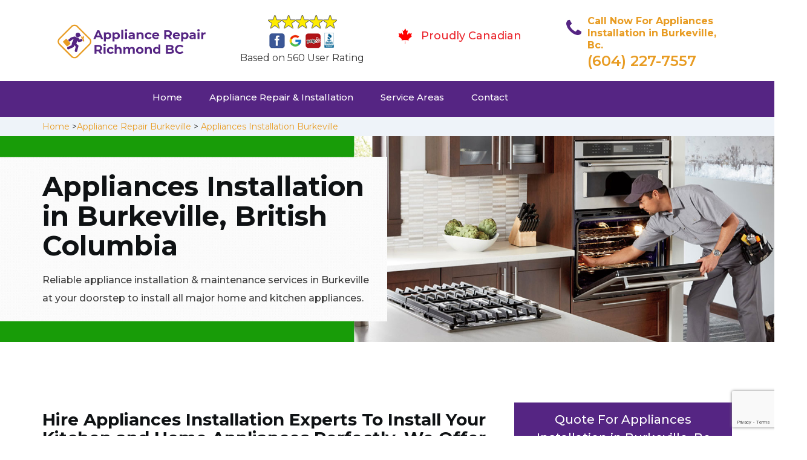

--- FILE ---
content_type: text/html
request_url: https://www.appliancerepairrichmondbc.ca/burkeville/appliances-installation-burkeville-bc/
body_size: 10160
content:
<!DOCTYPE html>
<html lang="en">

<head>
    <meta charset="UTF-8">
    <meta name="viewport" content="width=device-width, initial-scale=1">
    <title>Appliance Installation Burkeville &#129351; - Dishwasher, Washing Machine & Dryer Vent Installation Burkeville</title>
    <meta name="description" content="For home and commercial Appliance Installation in Burkeville hire &#9989; experts. We offer kitchen appliance installation like dryer vent installation & dishwasher installation & gas stove installation. Give us a call at &#128383; (604) 227-7557." />
    <meta name="keywords" content="appliance installation Burkeville, dishwasher installation Burkeville, washing machine installation Burkeville, dryer vent installation Burkeville" />
    <!--google fonts-->

    <!--favicon-->
    <link rel="icon" href="/assets/images/appliance-repair-richmond-bc-favicon-favicon.png">
    <!-- Lib & Custom Stylesheet Included -->
    <link rel="stylesheet" href="/assets/css/bootstrap.min.css">
    <link rel="stylesheet" href="/assets/css/font-awesome.min.css">
    <link rel="stylesheet" href="/assets/css/fontello.css">
    <link rel="stylesheet" href="/assets/css/owl-carousel.min.css">
    <link rel="stylesheet" href="/assets/css/magnific.min.css">
    <link rel="stylesheet" href="/assets/css/animate.css">
    <link rel="stylesheet" href="/assets/source/jquery.fancybox.css" media="screen" />
    <link rel="stylesheet" href="/assets/css/style.css">
    <link rel="stylesheet" href="/assets/css/responsive.css">
    <meta name="robots" content="index, follow">
    <meta http-equiv="Content-Type" content="text/html; charset=utf-8">
    <meta name="language" content="English">
    <meta name="revisit-after" content="7 days">
    <meta property="og:title" content="Appliance Installation Burkeville &#129351; - Dishwasher, Washing Machine & Dryer Vent Installation Burkeville" />
    <meta property="og:description" content="For home and commercial Appliance Installation in Burkeville hire &#9989; experts. We offer kitchen appliance installation like dryer vent installation & dishwasher installation & gas stove installation. Give us a call at &#128383; (604) 227-7557." />
    <meta property="og:image" content="/userfiles/images/appliance-services/dryer-installation.jpg" />
    <link rel="canonical" href="https://www.appliancerepairrichmondbc.ca/burkeville/appliances-installation-burkeville-bc/" />

</head>

<body>
<!--  Clickcease.com tracking-->
<script type='text/javascript'>var script = document.createElement('script');
script.async = true; script.type = 'text/javascript';
var target = 'https://www.clickcease.com/monitor/stat.js';
script.src = target;var elem = document.head;elem.appendChild(script);
</script>
<noscript>
<a href='https://www.clickcease.com' rel='nofollow'><img src='https://monitor.clickcease.com/stats/stats.aspx' alt='ClickCease'/></a>
</noscript>
<!--  Clickcease.com tracking-->
    <!--start header section -->
    <div class="main_menu_area1">
        <div class="container">
            <div class="">
                <div class="header_nav">
                    <nav class="navbar navbar-default row">
                        <!-- mobile display -->
                        <div class="col-lg-3 col-sm-6">
                            <div class="logo_flex">
                                <!--<button type="button" class="navbar-toggle">-->
                                <!--  <span class="icon-menu">M</span>-->
                                <!--</button>-->
                                <a class="logo" href="/">
                                    <img src="/assets/images/appliance-repair-richmond-bc.png"
                                        alt="appliance repair Burkeville" class="w-logo">
                                </a>
                            </div>
                        </div>

                        <div class="col-lg-3 col-sm-6">
                            <div class="icons-header text-center imgs">
                                <img src="/assets/images/top-rating-icon.png" alt="best appliance repair experts in Burkeville"><br>
                                <span> Based on 560 User Rating</span>
                            </div>
                        </div>

                        <div class="col-lg-3 col-md-6 col-sm-12 col-xs-12">
                            <div class="header-text proud">
                                <div class="header-icon">
                                    <img src="/assets/images/proudly-canadian.png" alt="Same Day Appliance Repair Services in Burkeville">
                                </div>
                                <div class="header-info">
                                    <span class="proudly-canadian">Proudly Canadian</span>
                                </div>
                            </div>
                        </div>

                        <div class="col-lg-3 hidden-xs hidden-sm">
                            <div class="header-text">
                                <div class="header-icon">
                                    <i class="fa fa-phone"></i>
                                    <i class="paint-roller"></i>
                                </div>
                                <div class="header-info">
                                    <span class="phone">Call Now For Appliances Installation in Burkeville, Bc.</span>
                                    <span class="pnumber"><a href="tel:(604) 227-7557">(604) 227-7557</a></span>
                                </div>
                            </div>
                        </div>
                    </nav>
                    <!--end .navbar-->
                </div>
                <!--end .header_nav-->
            </div>
            <!--end .row-->
            <div class="whatsapp-icon visible-xs">
                <a href="tel:(604) 227-7557">
                    <img src="/assets/images/phone-icon-mobile.png" alt="whatsapp icon" height="46" width="46">
                </a>
            </div>
        </div>
        <!--end .container-fluid-->
    </div>
    <!--end .main_menu_area-->
    <!--end header section -->

    <div class="main_menu_area nav-color" style="padding:0;">
        <div class="container">
            <div class="row">
                <div class="header_nav">
                    <nav class="navbar navbar-default">
                        <!-- mobile display -->
                        <div class="logo_flex logo-d">
                            <div class="visible-xs logo-phone">(604) 227-7557</div>
                            <button type="button" class="navbar-toggle collapsed" data-toggle="collapse"
                                data-target="#bs-example-navbar-collapse-1" aria-expanded="false">
                                <span class="sr-only">Toggle navigation</span>
                                <span class="icon-bar"></span>
                                <span class="icon-bar"></span>
                                <span class="icon-bar"></span>
                            </button>
                        </div>
                        <div class="navbar_flex responsive_menu">
                            <div class="navbar-collapse">
                                <ul class="nav navbar-nav">
                                    <li>
                                        <a href="/">Home</a>

                                    </li>

                                    <li><a href="javascript:void(0);">Appliance Repair & Installation</a> <span
                                            class="responsive_click_menu fa fa-angle-down"></span>
                                        <ul class="dropdown-menu s-menu">
                                            <li>
                                                <div class="row">
                                                    <div class="col-md-4">
                                                        <ul>
                                                            <li><a
                                                                    href="/burkeville/stove-repair-burkeville-bc/">Stove Repair</a></li>
                                                            <li><a
                                                                    href="/burkeville/residential-appliance-repair-burkeville-bc/">Residential Appliance Repair</a></li>
                                                            <li><a
                                                                    href="/burkeville/range-repair-burkeville-bc/">Range Repair</a></li>
                                                            <li><a
                                                                    href="/burkeville/washing-machine-repair-burkeville-bc/">Washing Machine Repair</a></li>
                                                            <li><a
                                                                    href="/burkeville/dryer-repair-burkeville-bc/">Dryer Repair</a></li>
                                                            <li><a
                                                                    href="/burkeville/kitchen-appliances-repair-burkeville-bc/">Kitchen Appliances Repair</a></li>
                                                            <li><a
                                                                    href="/burkeville/freezer-repair-burkeville-bc/">Freezer Repair</a></li>
                                                            <li><a
                                                                    href="/burkeville/oven-elements-replacement-burkeville-bc/">Oven Elements Replacement</a></li>
                                                            <li><a
                                                                    href="/burkeville/commercial-appliances-repair-burkeville-bc/">Commercial Appliances Repair</a></li>
                                                                    <li><a href="/burkeville/dishwasher-repair-burkeville-bc/">Dishwasher Repair</a></li>
                                                                
                                                                    
                                                        </ul>
                                                    </div>

                                                    <div class="col-md-4">
                                                        <ul>
                                                            <li><a
                                                                    href="/burkeville/refrigerator-repair-burkeville-bc/">Refrigerator Repair</a></li>
                                                            <li><a
                                                                    href="/burkeville/microwave-repair-burkeville-bc/">Microwave Repair</a></li>
                                                            <li><a
                                                                    href="/burkeville/oven-repair-burkeville-bc/">Oven Repair</a></li>
                                                            <li><a
                                                                    href="/burkeville/gas-stove-repair-burkeville-bc/">Gas Stove Repair</a></li>
                                                            <li><a
                                                                    href="/burkeville/commercial-appliances-installation-burkeville-bc/">Commercial Appliances Installation</a></li>
                                                            <li><a
                                                                    href="/burkeville/appliances-installation-burkeville-bc/">Appliances Installation</a></li>
                                                            <li><a
                                                                    href="/burkeville/microwave-installation-burkeville-bc/">Microwave Installation</a></li>
                                                            <li><a
                                                                    href="/burkeville/washing-machine-installation-burkeville-bc/">Washing Machine Installation</a></li>
                                                              <li><a
                                                                   href="/burkeville/gas-stove-installation-burkeville-bc/">Gas Stove Installation</a></li>  
                                                                   <li><a href="/burkeville/dishwasher-installation-burkeville-bc/">Dishwasher Installation</a></li>

                                                        </ul>
                                                    </div>

                                                    <div class="col-md-4">
                                                        <ul>
                                                            <li><a
                                                                    href="/burkeville/dryer-installation-burkeville-bc/">Dryer Installation</a></li>
                                                            <li><a
                                                                    href="/burkeville/refrigerator-installation-burkeville-bc/">Refrigerator Installation</a></li>
                                                            <li><a
                                                                    href="/burkeville/range-installation-burkeville-bc/">Range Installation</a></li>
                                                            <li><a
                                                                    href="/burkeville/freezer-installation-burkeville-bc/">Freezer Installation</a></li>
                                                            <li><a
                                                                    href="/burkeville/oven-installation-burkeville-bc/">Oven Installation</a></li>
                                                            <li><a
                                                                    href="/burkeville/oven-element-installation-burkeville-bc/">Oven Element Installation</a></li>
                                                            <li><a
                                                                    href="/burkeville/stove-installation-burkeville-bc/">Stove Installation</a></li>

                                                            <li><a
                                                                    href="/burkeville/kitchen-appliance-installation-burkeville-bc/">Kitchen Appliances Installation</a></li>
                                                                    <li><a
                                                                    href="/burkeville/residential-appliance-installation-burkeville-bc/">Residential Appliance Installation</a></li>
                                                        </ul>
                                                    </div>
                                                </div>
                                            </li>

                                        </ul>
                                    </li>
                                    <li><a href="/service-areas/">Service Areas</a></li>
                                    <li><a href="/contact/">Contact</a></li>
                                </ul>
                            </div><!-- /.navbar-collapse -->
                        </div>
                    </nav>
                    <!--end .navbar-->
                </div>
                <!--end .header_nav-->
            </div>
            <!--end .row-->
        </div>
    </div>

    <div class="brd gray_bg">
<div class="container"><a href="/">Home</a> &gt;<a href="/burkeville/appliance-repairs-burkeville-bc/">Appliance Repair Burkeville</a> &gt; <a href="/burkeville/appliances-installation-burkeville-bc/">Appliances Installation Burkeville</a></div>
</div>

<section class="banner" style="background: url(/userfiles/images/appliance-services/appliances-installation.jpg);">
<div class="container">
<div class="row">
<div class="col-lg-6">
<div class="header_slide_text">
<h1>Appliances Installation in Burkeville, British Columbia</h1>
</div>

<div class="banner-text visible-lg">
<p>Reliable appliance installation &amp; maintenance services in Burkeville at your doorstep to install all major home and kitchen appliances.</p>
</div>
</div>
</div>
</div>
</section>

<section class="service_single_area section_padding">
<div class="container">
<div class="row">
<div class="col-md-8">
<h2>Hire Appliances Installation Experts To Install Your Kitchen and Home Appliances Perfectly. We Offer Refrigerator Installation, Washing Machine Installation, Dryer Installation, And Stove Installation Across Burkeville.</h2>

<p>Richmond Appliance Repair Guys is a well-reputed company in Burkeville. We are known for being the best home and commercial appliances installation company in Burkeville, with a long list of happy and satisfied customers. We offer the best <strong>Appliance Installation Services</strong> across Burkeville. We are With the growing need for comfort in life, the necessity of owning appliances at home or offices has exponentially increased. In other words, <strong>Electronic Appliances</strong> have become a necessity in our lives. We cannot go a day without using appliances in our homes or offices, knowing how much they influence our lives. Our houses are never complete without them. Our day seems unfinished. Electronic appliances provide us extreme comfort in our lifestyle. They make your daily life easier and cause us great convenience.</p>

<p style="text-align:center;"><img src="https://www.appliancerepairrichmondbc.ca/imggen/appliances-installation-burkeville-british-columbia.webp" alt="Appliances Installation Burkeville - British Columbia" /></p>

<h3><strong>Commercial Appliances Installation Burkeville</strong></h3>

<p>Richmond Appliance Repair Guys has been installing your appliances, at your home or your commercial property, for years in Burkeville. With many years of experienced services in the field of <strong><a href="/burkeville/commercial-appliances-installation-burkeville-bc/">Commercial Appliance Installation</a></strong>, we are a trustworthy and reliable company that will install your appliances in both residential or commercial properties in no time. Our team of installation experts at Richmond Appliance Repair Guys is skilled in the art of installing your appliances. For the best commercial appliances installation in Burkeville, you can get in contact with Richmond Appliance Repair Guys for the best twenty-four hours of service, any day of the week.</p>

<h3><strong>Burkeville Home Appliances Installation</strong></h3>

<p>Our team at Richmond Appliance Repair Guys stands proud with years of experience in appliance installation in Burkeville at your home. We have the most skilled technicians working just for you. Being the <strong>Best Residential Appliance Installation</strong> <strong>Company</strong> in Burkeville, we work hard to install whatever appliance you require at your home. Our team is fully capable of installing <strong>Microwaves</strong>, <strong>Ovens</strong>, <strong>Dryers</strong>, <strong>Washing Machines</strong>, <strong>Refrigerators</strong>, <strong>Dishwashers</strong>, and many more appliances at your home in no time. Call us any time of the day for the best home appliance services in Burkeville.</p>

<p><img alt="Home Appliance Installation in Burkeville" src="/userfiles/images/home-appliance-installation.jpg" /></p>

<h2>Our Appliances Installation Services in Burkeville</h2>

<p>We are known for being the best home and commercial <strong>Appliances Installation Company</strong> <strong>in Burkeville</strong>, with a long list of happy and satisfied customers. To get your appliances installed, at your home or your offices, you can get in touch with us any time of the day.</p>

<h3><strong>Burkeville Washing Machine Installation</strong></h3>

<p>Richmond Appliance Repair Guys has the best team and the best deals for your washing machine installation in Burkeville. We will not only move but install and fix your <strong>Washing Machines</strong> in the most convenient location for you. All the necessary plumbing and pipework required during the installation of a washing machine will be done by our team at Richmond Appliance Repair Guys. In Burkeville, we are the <strong>Best Washing Machine Installation Company</strong> you can find. We not only provide excellent and quick installation services but are also available twenty-four hours a day for our customers.</p>

<h3><strong>Burkeville Dryer Installation</strong></h3>

<p>The installation procedure for installing your dryer depends on the type of dryer you own. However, it is not a matter of grave worry as our team at Richmond Appliance Repair Guys is skilled in installing all types of dryers on your property. We come with the required materials and tools and are equipped with an excellent team to get your dryer installation work done as soon as possible. For the <strong>Best Dryer Installation</strong> <strong>in Burkeville</strong>, you can get in contact with Richmond Appliance Repair Guys for the best twenty-four hours service, any day of the week.</p>

<h3><strong>Burkeville Microwave Installation</strong></h3>

<p>We, at Richmond Appliance Repair Guys, will install your built-in microwaves with no difficulty. <strong>Microwave Installation</strong> is rather tricky and requires the need of a professional to get your work done. Our team of installation experts in Burkeville can effortlessly install and place your microwave at an easy and desired location in your kitchen. Call us any time of the day for the best microwave installation services in Burkeville, at the best prices and the fastest speed.</p>

<p><img alt="microwave-installation in Burkeville" src="/userfiles/images/microwave-installation.jpg" /></p>

<h3><strong>Burkeville Refrigerator Installation</strong></h3>

<p>Richmond Appliance Repair Guys has a team of the <strong>Best Refrigerator Installers in Burkeville</strong>. We will carry, unpack and install your refrigerators anywhere in your property within an hour of labor. Our team comes with the proper tools and machinery to help get your appliance installed the right way. Our team of installation experts at Richmond Appliance Repair Guys is skilled in the art of <strong>Installing Your Refrigerators</strong>. We work hard, day and night, to provide the best results to our customers.</p>
<!--end .service_single_left--></div>
<!--end .col-md-8-->

<div class="col-md-4"><div class="service_single_right">
<div class="text-country">
<h4>Quote For Appliances Installation in Burkeville, Bc</h4>
</div>

<div class="services_support contactform mb_30">
<div class="expMessage">&nbsp;</div>

<form action="#" id="contactUs" method="post" wtx-context="454F8A54-21C9-4FEF-B350-93EA343E4A7E">
<div class="form-group"><input class="form-control required" id="name" name="formInput[name]" placeholder="Name *" required="" type="text" wtx-context="65344847-F28D-40EE-8BE8-7E5F2DF57785" /></div>

<div class="form-group"><input aria-invalid="false" class="form-control required valid" id="inputPhoneL" name="formInput[phone]" placeholder="Phone *" required="" type="text" wtx-context="3690D79B-239F-4F7D-A5ED-F694130F42CB" /></div>

<div class="form-group"><input class="form-control" id="email" name="formInput[email]" placeholder="Email *" required="" type="email" wtx-context="1201D587-8B05-40A8-8A0C-BC9F6C80BEF7" /></div>

<div class="form-group"><textarea class="form-control" cols="30" id="" name="formInput[message]" placeholder="Messsage" rows="3"></textarea></div>

<div class="g-recaptcha" data-callback="setResponse" data-sitekey="6LfrOhUgAAAAAEJUS6bxpLEbjF7ymTCvVH0EDhn2" data-size="invisible">&nbsp;</div>
<input id="captcha-response" name="captcha-response" type="hidden" wtx-context="8D5BFABB-DBD4-42CB-83A9-138EFC8FE793" />
<div class="text-center"><button class="btn btn-red" type="submit">Submit Now</button></div>
<input name="action" type="hidden" value="submitform" wtx-context="207679A8-1FC3-44AA-8B0D-0612BC364CF6" />&nbsp;</form>
</div>

<div class="text-country">
<h4>Burkeville Location</h4>
</div>

<div class="services_support locationmap mb_30"><iframe frameborder="0" height="400" marginheight="0" marginwidth="0" scrolling="no" src="https://maps.google.com/maps?width=100%&amp;height=600&amp;hl=en&amp;q=Burkeville%20British Columbia&amp;ie=UTF8&amp;t=&amp;z=14&amp;iwloc=B&amp;output=embed" width="100%">km radius map</iframe></div>

<div class="text-country">
<h4>Burkeville Information</h4>
</div>

<div class="services_support mb_30">
<div class="wiki-p"></div>
</div>
</div>
 <!--end .col-md-4--></div>
</div>
</div>
</section>
<section class="testimonial_area section_padding gray_bg">
<div class="container">
<div class="row">
<div class="col-md-12">
<div class="hero-section-title text-center">
<h2>Praise From Our Happy Clients About Our<br />
Appliances Installation in Burkeville, Bc</h2>
</div>
<!--end .hero-section-title--></div>
<!--end .col-md-12-->

<div class="col-md-8 col-md-offset-2"><!--end .testimonial_image-->
<div class="testimonial_slider owl-carousel text-center">
<div class="testimonial_details">
<p>Thanks Richmond Appliance Repair Guys! I called Richmond Appliance Repair Guys at 11 AM one day and they were at my house by 02:00-noon the same day. Richmond Appliance Repair Guys team was friendly, punctual, and courteous. They fixed the dishwasher too! He found a piece of glass lodged in our dishwasher water pump and removed it. We were so thankful to have the dishwasher fixed so that we could do our dishes. Thanks again.</p>
<span class="rating"><i class="fa fa-star"></i> <i class="fa fa-star"></i> <i class="fa fa-star"></i> <i class="fa fa-star"></i> <i class="fa fa-star-half-o"></i></span>

<h3>Smith Jordan</h3>
</div>

<div class="testimonial_details">
<p>Great outfit. The technician from Richmond Appliance Repair Guys came during the time window, did what needed to be done quickly, and even gave me a small discount. We chatted the entire time and it was a pleasure doing business with Richmond Appliance Repair Guys.</p>
<span class="rating"><i class="fa fa-star"></i> <i class="fa fa-star"></i> <i class="fa fa-star"></i> <i class="fa fa-star"></i> <i class="fa fa-star-half-o"></i></span>

<h3>Alex Stoke</h3>
</div>
<!--end Â .testimonial_details-->

<div class="testimonial_details">
<p>Very easy to schedule an appointment with Richmond Appliance Repair Guys - they even had same-day appointments available for appliance repairs. Their tech came within his 2 hours and called to give me a heads up. He was friendly, knowledgeable, and clearly explained what the problem was with my dishwasher and how he'd fix it, and the dishwasher has been running fine since.</p>
<span class="rating"><i class="fa fa-star"></i> <i class="fa fa-star"></i> <i class="fa fa-star"></i> <i class="fa fa-star"></i> <i class="fa fa-star"></i></span>

<h3>John</h3>
</div>
<!--end .testimonial_details--></div>
<!--end .testimonial_slider--></div>
<!--end .col-md-8--></div>
<!--end .row--></div>
<!--end .container--></section>


<section class="slider_service_area text-center" style="padding: 70px 0;">
<div class="container">
<div class="row">
<div class="col-md-12">
<div class="hero-section-title"><i class="icon-snowflake"></i>
<h4 class="brands_slider">Appliance Brands We Repair in Richmond</h4>
</div>
<!--end .hero-section-title--></div>
<!--end .col-md-12--></div>
<!--end .row-->

<div class="row">
<div class="col-md-2">
<div class="slider_service_box">
<div class="brand_img"><a href="/hobart-commercial-appliances-repair/"><img alt="hobart appliance repair" src="/assets/images/logos/hobart.png" /> </a></div>
</div>
</div>

<div class="col-md-2">
<div class="slider_service_box">
<div class="brand_img"><a href="/hotpoint-commercial-appliances-repair/"><img alt="hotpoint appliance repair" src="/assets/images/logos/Hotpoint.png" /> </a></div>
</div>
</div>

<div class="col-md-2">
<div class="slider_service_box">
<div class="brand_img"><a href="/ikea-commercial-appliances-repair/"><img alt="ikea appliance repair" src="/assets/images/logos/ikea.png" /> </a></div>
</div>
</div>

<div class="col-md-2">
<div class="slider_service_box">
<div class="brand_img"><a href="/inglis-commercial-appliances-repair/"><img alt="inglis appliance repair" src="/assets/images/logos/inglis.png" /> </a></div>
</div>
</div>

<div class="col-md-2">
<div class="slider_service_box">
<div class="brand_img"><a href="/jennair-commercial-appliances-repair/"><img alt="jennair appliance repair" src="/assets/images/logos/jennair.png" /> </a></div>
</div>
</div>

<div class="col-md-2">
<div class="slider_service_box">
<div class="brand_img"><a href="/kelvinator-commercial-appliances-repair/"><img alt="kelvinator appliance repair" src="/assets/images/logos/Kelvinator.png" /> </a></div>
</div>
</div>

<div class="col-md-2">
<div class="slider_service_box">
<div class="brand_img"><a href="/kenmore-commercial-appliances-repair/"><img alt="kenmore appliance repair" src="/assets/images/logos/kenmore.png" /> </a></div>
</div>
</div>

<div class="col-md-2">
<div class="slider_service_box">
<div class="brand_img"><a href="/kitchen-aid-commercial-appliances-repair/"><img alt="kitchenaid appliance repair" src="/assets/images/logos/KitchenAid.png" /> </a></div>
</div>
</div>

<div class="col-md-2">
<div class="slider_service_box">
<div class="brand_img"><a href="/lg-commercial-appliances-repair/"><img alt="LG appliance repair" src="/assets/images/logos/LG.png" /> </a></div>
</div>
</div>

<div class="col-md-2">
<div class="slider_service_box">
<div class="brand_img"><a href="/liebherr-commercial-appliances-repair/"><img alt="liebherr appliance repair" src="/assets/images/logos/Liebherr.png" /> </a></div>
</div>
</div>

<div class="col-md-2">
<div class="slider_service_box">
<div class="brand_img"><a href="/magic-chef-commercial-appliances-repair/"><img alt="magic chef appliance repair" src="/assets/images/logos/magic-chef.png" /> </a></div>
</div>
</div>

<div class="col-md-2">
<div class="slider_service_box">
<div class="brand_img"><a href="/marvel-commercial-appliances-repair/"><img alt="marvel appliance repair" src="/assets/images/logos/marvel.png" /> </a></div>
</div>
</div>

<div class="col-md-2">
<div class="slider_service_box">
<div class="brand_img"><a href="/maytag-commercial-appliances-repair/"><img alt="maytag appliance repair" src="/assets/images/logos/maytag.png" /> </a></div>
</div>
</div>

<div class="col-md-2">
<div class="slider_service_box">
<div class="brand_img"><a href="/miele-commercial-appliances-repair/"><img alt="miele appliance repair" src="/assets/images/logos/miele.png" /> </a></div>
</div>
</div>

<div class="col-md-2">
<div class="slider_service_box">
<div class="brand_img"><a href="/moffat-commercial-appliances-repair/"><img alt="moffat appliance repair" src="/assets/images/logos/moffat.png" /> </a></div>
</div>
</div>

<div class="col-md-2">
<div class="slider_service_box">
<div class="brand_img"><a href="/panasonic-commercial-appliances-repair/"><img alt="panasonic appliance repair" src="/assets/images/logos/panasonic.png" /> </a></div>
</div>
</div>

<div class="col-md-2">
<div class="slider_service_box">
<div class="brand_img"><a href="/roper-commercial-appliances-repair/"><img alt="roper appliance repair" src="/assets/images/logos/roper.png" /> </a></div>
</div>
</div>

<div class="col-md-2">
<div class="slider_service_box">
<div class="brand_img"><a href="/samsung-commercial-appliances-repair/"><img alt="samsung appliance repair" src="/assets/images/logos/Samsung.png" /> </a></div>
</div>
</div>

<div class="col-md-2">
<div class="slider_service_box">
<div class="brand_img"><a href="/sharp-commercial-appliances-repair/"><img alt="sharp appliance repair" src="/assets/images/logos/sharp.png" /> </a></div>
</div>
</div>

<div class="col-md-2">
<div class="slider_service_box">
<div class="brand_img"><a href="/signature-commercial-appliances-repair/"><img alt="signature appliance repair" src="/assets/images/logos/signature.png" /> </a></div>
</div>
</div>

<div class="col-md-2">
<div class="slider_service_box">
<div class="brand_img"><a href="/smeg-commercial-appliances-repair/"><img alt="smeg appliance repairs" src="/assets/images/logos/smeg.png" /> </a></div>
</div>
</div>

<div class="col-md-2">
<div class="slider_service_box">
<div class="brand_img"><a href="/speed-queen-commercial-appliances-repair/"><img alt="speed queen appliance repair" src="/assets/images/logos/speed-queen.png" /> </a></div>
</div>
</div>

<div class="col-md-2">
<div class="slider_service_box">
<div class="brand_img"><a href="/sub-zero-commercial-appliances-repair/"><img alt="sub zero appliance repairs" src="/assets/images/logos/sub-zero.png" /> </a></div>
</div>
</div>

<div class="col-md-2">
<div class="slider_service_box">
<div class="brand_img"><a href="/summit-commercial-appliances-repair/"><img alt="summit appliance repair" src="/assets/images/logos/summit.png" /> </a></div>
</div>
</div>

<div class="col-md-2">
<div class="slider_service_box">
<div class="brand_img"><a href="/tappan-commercial-appliances-repair/"><img alt="tappan appliance repair" src="/assets/images/logos/tappan.png" /> </a></div>
</div>
</div>

<div class="col-md-2">
<div class="slider_service_box">
<div class="brand_img"><a href="/thermador-commercial-appliances-repair/"><img alt="thermador appliance repair" src="/assets/images/logos/thermador.png" /> </a></div>
</div>
</div>

<div class="col-md-2">
<div class="slider_service_box">
<div class="brand_img"><a href="/turbofan-commercial-appliances-repair/"><img alt="turbofan appliance repair" src="/assets/images/logos/turbofan.png" /> </a></div>
</div>
</div>

<div class="col-md-2">
<div class="slider_service_box">
<div class="brand_img"><a href="/vent-a-hood-commercial-appliances-repair/"><img alt="vent a hood appliance repair" src="/assets/images/logos/vent-a-hood.png" /> </a></div>
</div>
</div>

<div class="col-md-2">
<div class="slider_service_box">
<div class="brand_img"><a href="/viking-commercial-appliances-repair/"><img alt="viking appliance repair" src="/assets/images/logos/viking.png" /> </a></div>
</div>
</div>

<div class="col-md-2">
<div class="slider_service_box">
<div class="brand_img"><a href="/voltas-commercial-appliances-repair/"><img alt="voltas appliance repair" src="/assets/images/logos/voltas.png" /> </a></div>
</div>
</div>

<div class="col-md-2">
<div class="slider_service_box">
<div class="brand_img"><a href="/westinghouse-commercial-appliances-repair/"><img alt="westinghouse appliance repair" src="/assets/images/logos/Westinghouse.png" /> </a></div>
</div>
</div>

<div class="col-md-2">
<div class="slider_service_box">
<div class="brand_img"><a href="/whirlpool-commercial-appliances-repair/"><img alt="whirlpool appliance repair" src="/assets/images/logos/Whirlpool.png" /> </a></div>
</div>
</div>

<div class="col-md-2">
<div class="slider_service_box">
<div class="brand_img"><a href="/wolf-commercial-appliances-repair/"><img alt="wolf appliance repair" src="/assets/images/logos/wolf.png" /> </a></div>
</div>
</div>

<div class="col-md-2">
<div class="slider_service_box">
<div class="brand_img"><a href="/zephyr-commercial-appliances-repair/"><img alt="zephyr appliance repair" src="/assets/images/logos/Zephyr.png" /> </a></div>
</div>
</div>

<div class="col-md-2">
<div class="slider_service_box">
<div class="brand-img"><a href="/admiral-commercial-appliances-repair/"><img alt="admiral appliance repair" src="/assets/images/logos/admiral.png" /> </a></div>
</div>
</div>

<div class="col-md-2">
<div class="slider_service_box">
<div class="brand_img"><a href="/aeg-commercial-appliances-repair/"><img alt="aeg appliance repair" src="/assets/images/logos/AEG.png" /> </a></div>
</div>
</div>

<div class="col-md-2">
<div class="slider_service_box">
<div class="brand_img"><a href="/aga-commercial-appliances-repair/"><img alt="aga appliance repair" src="/assets/images/logos/AGA.png" /> </a></div>
</div>
</div>

<div class="col-md-2">
<div class="slider_service_box">
<div class="brand_img"><a href="/amana-commercial-appliances-repair/"><img alt="amana appliance repair" src="/assets/images/logos/amana.png" /> </a></div>
</div>
</div>

<div class="col-md-2">
<div class="slider_service_box">
<div class="brand_img"><a href="/amica-commercial-appliances-repair/"><img alt="amica appliance repair" src="/assets/images/logos/amica.png" /> </a></div>
</div>
</div>

<div class="col-md-2">
<div class="slider_service_box">
<div class="brand_img"><a href="/anova-commercial-appliances-repair/"><img alt="anova appliance repair" src="/assets/images/logos/Anova.png" /> </a></div>
</div>
</div>

<div class="col-md-2">
<div class="slider_service_box">
<div class="brand_img"><a href="/ariston-commercial-appliances-repair/"><img alt="ariston appliance repair" src="/assets/images/logos/ariston.png" /> </a></div>
</div>
</div>

<div class="col-md-2">
<div class="slider_service_box">
<div class="brand_img"><a href="/asko-commercial-appliances-repair/"><img alt="asko appliance repair" src="/assets/images/logos/asko.png" /> </a></div>
</div>
</div>

<div class="col-md-2">
<div class="slider_service_box">
<div class="brand_img"><a href="/avantgarde-commercial-appliances-repair/"><img alt="avantgarde appliance repair" src="/assets/images/logos/avantgarde.png" /> </a></div>
</div>
</div>

<div class="col-md-2">
<div class="slider_service_box">
<div class="brand_img"><a href="/avanti-commercial-appliances-repair/"><img alt="avanti appliance repair" src="/assets/images/logos/avanti.png" /> </a></div>
</div>
</div>

<div class="col-md-2">
<div class="slider_service_box">
<div class="brand_img"><a href="/bauknecht-commercial-appliances-repair/"><img alt="bauknecht appliance repair" src="/assets/images/logos/bauknecht.png" /> </a></div>
</div>
</div>

<div class="col-md-2">
<div class="slider_service_box">
<div class="brand_img"><a href="/beaumark-commercial-appliances-repair/"><img alt="beaumark appliance repair" src="/assets/images/logos/beaumark.png" /> </a></div>
</div>
</div>

<div class="col-md-2">
<div class="slider_service_box">
<div class="brand_img"><a href="/beko-commercial-appliances-repair/"><img alt="beko appliance repair" src="/assets/images/logos/beko.png" /> </a></div>
</div>
</div>

<div class="col-md-2">
<div class="slider_service_box">
<div class="brand_img"><a href="/bertazzoni-commercial-appliances-repair/"><img alt="bertazzoni appliance repair" src="/assets/images/logos/bertazzoni.png" /> </a></div>
</div>
</div>

<div class="col-md-2">
<div class="slider_service_box">
<div class="brand_img"><a href="/blomberg-commercial-appliances-repair/"><img alt="blomberg appliance repair" src="/assets/images/logos/Blomberg.png" /> </a></div>
</div>
</div>

<div class="col-md-2">
<div class="slider_service_box">
<div class="brand_img"><a href="/blue-seal-commercial-appliances-repair/"><img alt="blue seal appliance repair" src="/assets/images/logos/blue-seal.png" /> </a></div>
</div>
</div>

<div class="col-md-2">
<div class="slider_service_box">
<div class="brand_img"><a href="/blue-star-commercial-appliances-repair/"><img alt="blue star appliance repair" src="/assets/images/logos/blue-star.png" /> </a></div>
</div>
</div>

<div class="col-md-2">
<div class="slider_service_box">
<div class="brand_img"><a href="/bosch-commercial-appliances-repair/"><img alt="bosch appliance repair" src="/assets/images/logos/bosch.png" /> </a></div>
</div>
</div>

<div class="col-md-2">
<div class="slider_service_box">
<div class="brand_img"><a href="/brada-commercial-appliances-repair/"><img alt="brada appliance repair" src="/assets/images/logos/brada.png" /> </a></div>
</div>
</div>

<div class="col-md-2">
<div class="slider_service_box">
<div class="brand_img"><a href="/cafe-commercial-appliances-repair/"><img alt="cafe appliance repair" src="/assets/images/logos/cafe.png" /> </a></div>
</div>
</div>

<div class="col-md-2">
<div class="slider_service_box">
<div class="brand_img"><a href="/cove-commercial-appliances-repair/"><img alt="cove appliance repair" src="/assets/images/logos/Cove.png" /> </a></div>
</div>
</div>

<div class="col-md-2">
<div class="slider_service_box">
<div class="brand_img"><a href="/dacor-commercial-appliances-repair/"><img alt="dacor appliance repair" src="/assets/images/logos/dacor.png" /> </a></div>
</div>
</div>

<div class="col-md-2">
<div class="slider_service_box">
<div class="brand_img"><a href="/danby-commercial-appliances-repair/"><img alt="danby appliance repair" src="/assets/images/logos/danby.png" /> </a></div>
</div>
</div>

<div class="col-md-2">
<div class="slider_service_box">
<div class="brand_img"><a href="/electrolux-commercial-appliances-repair/"><img alt="electrolux appliance repair" src="/assets/images/logos/electrolux.png" /> </a></div>
</div>
</div>

<div class="col-md-2">
<div class="slider_service_box">
<div class="brand_img"><a href="/faber-commercial-appliances-repair/"><img alt="faber appliance repair" src="/assets/images/logos/faber.png" /> </a></div>
</div>
</div>

<div class="col-md-2">
<div class="slider_service_box">
<div class="brand_img"><a href="/falmec-commercial-appliances-repair/"><img alt="falmec appliance repair" src="/assets/images/logos/falmec.png" /> </a></div>
</div>
</div>

<div class="col-md-2">
<div class="slider_service_box">
<div class="brand_img"><a href="/fhiaba-commercial-appliances-repair/"><img alt="fhiaba appliance repair" src="/assets/images/logos/Fhiaba.png" /> </a></div>
</div>
</div>

<div class="col-md-2">
<div class="slider_service_box">
<div class="brand_img"><a href="/fisher-paykel-commercial-appliances-repair/"><img alt="fisher paykel appliance repair" src="/assets/images/logos/Fisher-&amp;-Paykel.png" /> </a></div>
</div>
</div>

<div class="col-md-2">
<div class="slider_service_box">
<div class="brand_img"><a href="/frigidaire-commercial-appliances-repair/"><img alt="frigidaire appliance repair" src="/assets/images/logos/Frigidaire.png" /> </a></div>
</div>
</div>

<div class="col-md-2">
<div class="slider_service_box">
<div class="brand_img"><a href="/fulgor-commercial-appliances-repair/"><img alt="fulgor appliance repair" src="/assets/images/logos/Fulgor.png" /> </a></div>
</div>
</div>

<div class="col-md-2">
<div class="slider_service_box">
<div class="brand_img"><a href="/gaggenau-commercial-appliances-repair/"><img alt="gaggenau appliance repair" src="/assets/images/logos/gaggenau.png" /> </a></div>
</div>
</div>

<div class="col-md-2">
<div class="slider_service_box">
<div class="brand_img"><a href="/ge-commercial-appliances-repair/"><img alt="ge appliance repair" src="/assets/images/logos/GE-(General-Electric).png" /> </a></div>
</div>
</div>

<div class="col-md-2">
<div class="slider_service_box">
<div class="brand_img"><a href="/haier-commercial-appliances-repair/"><img alt="haier appliance repair" src="/assets/images/logos/haier.png" /> </a></div>
</div>
</div>

<div class="col-md-2">
<div class="slider_service_box">
<div class="brand_img"><a href="/hisense-commercial-appliances-repair/"><img alt="hisense appliance repair" src="/assets/images/logos/hisense.png" /> </a></div>
</div>
</div>
</div>
<!--end .row--></div>
<!--end .container--></section>

<div class="homepagecities">
<div class="container">
<div class="row">
<div class="col-sm-12">
<h2><strong>We serve the following locations around Richmond</strong></h2>
<br />
<ul class="ul3"><li><a href="/bridgeport/appliances-installation-bridgeport-bc/">Bridgeport</a></li><li><a href="/brighouse/appliances-installation-brighouse-bc/">Brighouse</a></li><li><a href="/burkeville/appliances-installation-burkeville-bc/">Burkeville</a></li><li><a href="/finn-slough/appliances-installation-finn-slough-bc/">Finn Slough</a></li><li><a href="/golden-village/appliances-installation-golden-village-bc/">Golden Village</a></li><li><a href="/steveston/appliances-installation-steveston-bc/">Steveston</a></li></ul></div>
</div>
</div>
</div>





    <!--start footer section -->
    <footer class="footer_section">
        <div class="container">
            <div class="row">
                <div class="col-md-3 col-sm-6">
                    <div class="footer_box footer-abt">
                        <h2 style="color:#fff;margin-bottom:20px; ">About Richmond Appliance Repair Guys</h2>
                        <p>Richmond Appliance Repair Guys has set out to deliver the best and professional appliance repair
                            services in Burkeville. Our skilled professionals will keep your appliances running
                            efficiently through years of experience.</p>
                    </div>
                    <!--end .footer_box-->

                </div>
                <!--end .col-md-3-->
                <div class="col-md-6 col-sm-6">
                    <div class="footer_box service row">
                        <h2 style="color:#fff;margin-bottom:20px; padding-left: 12px;">Quick Links</h2>
                        <ul class="col-md-6">
                            <li><a
                                    href="/burkeville/commercial-appliances-repair-burkeville-bc/">Commercial
                                    Appliances Repair</a></li>
                            <li><a
                                    href="/burkeville/gas-stove-repair-burkeville-bc/">Gas
                                    Stove Repair</a></li>
                            <li><a
                                    href="/burkeville/kitchen-appliances-repair-burkeville-bc/">Kitchen
                                    Appliances Repair</a></li>
                            <li><a
                                    href="/burkeville/oven-elements-replacement-burkeville-bc/">Oven
                                    Elements Replacement</a></li>
                            <li><a
                                    href="/burkeville/washing-machine-repair-burkeville-bc/">Washing
                                    Machine Repair</a></li>
                        </ul>
                        <ul class="col-md-6">
                            <li><a
                                    href="/burkeville/dryer-installation-burkeville-bc/">Dryer
                                    Installation</a></li>
                            <li><a
                                    href="/burkeville/microwave-installation-burkeville-bc/">Microwave
                                    Installation</a></li>
                            <li><a
                                    href="/burkeville/refrigerator-installation-burkeville-bc/">Refrigerator
                                    Installation</a></li>
                            <li><a
                                    href="/burkeville/stove-installation-burkeville-bc/">Stove
                                    Installation</a></li>
                            <li><a href="/privacy-policy/">Privacy Policy</a></li>
                        </ul>


                    </div>
                    <!--end .footer_box-->
                </div>
                <!--end .col-md-3-->
                <div class="col-md-3 col-sm-6">
                    <div class="footer_box">
                        <h3 style="color:#fff; margin-bottom:20px;">Contact Information</h3>
                        <span class="support_email"><i class="fa fa-envelope"></i> <a href="mailto:info@appliancerepairrichmondbc.ca">Email Us</a></span>
                        <span class="support_num"><i class="fa fa-phone-square"></i> <a
                                href="tel:(604) 227-7557">(604) 227-7557</a></span>
                                <address class="support_address"><i class="fa fa-map-marker"></i>Burkeville, Bc</address>
                    </div>
                    <div class="copyright_area d-none">
                        <div class="copyright_left">
                            <ul class="social_media">
                                <li><a href="#"><i class="fa fa-twitter"></i></a></li>
                                <li><a href="#"><i class="fa fa-facebook"></i></a></li>
                                <li><a href="#"><i class="fa fa-linkedin"></i></a></li>
                                <li><a href="#"><i class="fa fa-youtube-play"></i></a></li>
                            </ul>

                        </div>
                    </div>
                    <!--end .footer_box-->
                </div>
                <!--end .col-md-3-->

            </div>
            <!--end .row-->
        </div>
        <!--end .container-->

        <!-- copyright section -->
        <div class="footer_bg">
            <div class="container">
                <div class="row">
                    <div class="col-md-12 text-center">
                        <div class="copyright">
                            <p>Copyright © <script>document.write(new Date().getFullYear())</script> - All Rights Reserved, <a href="/" style="color:#fff">Richmond Appliance Repair Guys</a></p>
                        </div>
                    </div>

                </div>
            </div>
        </div>
    </footer>
    <!--end .footer_section-->
    <!--end footer section -->

<script type="application/ld+json">
    {
      "@context": "https://schema.org",
      "@type": "NewsArticle",
      "headline": "Article headline",
      "image": ["/userfiles/images/appliance-services/dryer-installation.jpg"],
      "datePublished": "2015-02-05T08:00:00+08:00",
      "dateModified": "2015-02-05T09:20:00+08:00",
      "author": [
        {
          "@type": "Person",
          "name": "Jane Doe",
          "url": "https://www.appliancerepairrichmondbc.ca/"
        }
      ]
    }
  </script>
  
  <script type="application/ld+json">
    {
      "@context": "https://schema.org",
      "@type": "BreadcrumbList",
      "itemListElement": [
        {
          "@type": "ListItem",
          "position": 1,
          "item": {
            "@id": "/burkeville/appliances-installation-burkeville-bc/",
            "name": "Richmond Appliance Repair Guys"
          }
        }
      ]
    }
  </script>
  
  <script type="application/ld+json">
    {
      "@context": "https://schema.org",
      "@type": "Organization",
      "name": "Richmond Appliance Repair Guys",
      "legalName": "Richmond Appliance Repair Guys",
      "alternateName": "Richmond Appliance Repair Guys",
      "url": "https://www.appliancerepairrichmondbc.ca/",
      "logo": "/assets/images/appliance-repair-richmond-bc.png",
      "foundingDate": "2001",
      "founders": [
        {
          "@type": "Person",
          "name": "Top"
        }
      ],
      "address": {
        "@type": "PostalAddress",
        "streetAddress": "British Columbia",
        "addressLocality": "British Columbia",
        "addressRegion": "British Columbia",
        "addressCountry": "British Columbia"
      },
      "contactPoint": {
        "@type": "ContactPoint",
        "contactType": "customer support",
        "telephone": "(604) 227-7557"
      },
      "sameAs": [
        "https://www.facebook.com/",
        "https://www.youtube.com/"
      ]
    }
  </script>
  
  <script type="application/ld+json">
    {
      "@context": "http://schema.org/",
      "@type": "Product",
      "name": "Appliances Installation Burkeville",
      "image": "/userfiles/images/appliance-services/dryer-installation.jpg",
      "description": "For home and commercial Appliance Installation in Burkeville hire &#9989; experts. We offer kitchen appliance installation like dryer vent installation & dishwasher installation & gas stove installation. Give us a call at &#128383; (604) 227-7557.",
      "brand": {
        "@type": "Brand",
        "name": "Richmond Appliance Repair Guys"
      },
      "sku": "0",
      "gtin8": "0",
      "gtin13": "0",
      "gtin14": "0",
      "mpn": "0",
      "offers": {
        "@type": "AggregateOffer",
        "priceCurrency": "CAD",
        "lowPrice": "1",
        "highPrice": "10",
        "offerCount": "7"
      },
      "aggregateRating": {
        "@type": "AggregateRating",
        "ratingValue": "4.9",
        "bestRating": "5",
        "worstRating": "",
        "ratingCount": "560"
      },
  
      "review": {
        "@context": "http://schema.org/",
        "name": "Best Rating",
        "@type": "Review",
        "reviewBody": "Richmond Appliance Repair Guys answered my telephone call instantly and was beyond educated. He was very easy to connect with and also defeat the approximated time he offered me to get below. less than 20 mins! Incredible service. So handy and also good. 10/10 recommend. I'm beyond eased and really feel secure again in my house (after my secrets were taken). Thank you, Richmond Appliance Repair Guys.",
        "author": {
          "@type": "Person",
          "name": "John Parker"
        }
      }
    }
  </script>
  
  <script type="application/ld+json">
    {
      "@context": "http://schema.org/",
      "@type": "Review",
      "author": {
        "@type": "Person",
        "name": "John Parker"
      },
      "reviewBody": "Richmond Appliance Repair Guys answered my telephone call instantly and was beyond educated. He was very easy to connect with and also defeat the approximated time he offered me to get below. less than 20 mins! Incredible service. So handy and also good. 10/10 recommend. I'm beyond eased and really feel secure again in my house (after my secrets were taken). Thank you, Richmond Appliance Repair Guys.",
      "itemReviewed": {
        "@type": "LocalBusiness",
        "name": "Richmond Appliance Repair Guys",
        "priceRange": "$$",
        "telephone": "(604) 227-7557",
        "address": {
          "@type": "PostalAddress",
          "streetAddress": "British Columbia",
          "addressLocality": "British Columbia",
          "addressRegion": "British Columbia",
          "addressCountry": "British Columbia"
        },
  
        "image": "/assets/images/appliance-repair-richmond-bc.png"
      },
      "reviewRating": {
        "@type": "Rating",
        "ratingValue": 5,
        "worstRating": 1,
        "bestRating": 5,
        "reviewAspect": "Ambiance"
      }
    }
  </script>
  
  <script type="application/ld+json">
    {
      "@context": "http://schema.org",
      "@type": "WebSite",
      "url": "https://www.appliancerepairrichmondbc.ca/",
      "potentialAction": {
        "@type": "SearchAction",
        "target": "https://www.appliancerepairrichmondbc.ca/search/{search_key}",
        "query-input": "required name=search_key"
      }
    }
  </script>
   



    <!-- Ajax Included -->
    <script src="/assets/js/jquery.min.js"></script>
    <script src="/assets/source/jquery.fancybox.pack.js"></script>
    <script src="/assets/js/bootstrap.min.js"></script>
    <script src="/assets/js/owl.carousel.min.js"></script>
    <script src="/assets/js/waypoint.js"></script>
    <script src="/assets/js/jquery.counter.min.js"></script>
    <script src="/assets/js/magnific.min.js"></script>
    <script src="/assets/js/custom.js"></script>
    <script src="/asset/js/jquery.validate.min.js"></script>
    <script src="/asset/js/maskinput.min.js"></script>
    <script src="https://www.google.com/recaptcha/api.js" async defer></script>
    <script>


        (function ($) {
            "use strict";
            $('#inputPhoneL').mask("999-999-9999");
            $("#contactUs").validate({
                submitHandler: function () {
                    grecaptcha.execute();
                    return false;
                }
            });
        })(jQuery);

        function setResponse(response) {
            document.getElementById("captcha-response").value = response;
            var curForm = $("#contactUs");
            console.log('Captcha OK');
            $("<div />").addClass("formOverlay").appendTo(curForm);
            $.ajax({
                url: "/mail.php",
                type: "POST",
                data: curForm.serialize(),
                success: function (resdata) {
                    var res = resdata.split("::");
                    console.log(res);
                    curForm.find("div.formOverlay").remove();
                    curForm.prev(".expMessage").html(res[1]);
                    if (res[0] == "Success") {
                        curForm.remove();
                        curForm.prev(".expMessage").html("");
                    }
                },
            });
            return !1;
        }
    </script>
    
    <!-- Default Statcounter code for Richmond Appliance Repair
Guys https://www.appliancerepairrichmondbc.ca -->
<script type="text/javascript">
    var sc_project=12758253; 
    var sc_invisible=1; 
    var sc_security="c36d933d"; 
    </script>
    <script type="text/javascript"
    src="https://www.statcounter.com/counter/counter.js"
    async></script>
    <noscript><div class="statcounter"><a title="Web Analytics"
    href="https://statcounter.com/" target="_blank"><img
    class="statcounter"
    src="https://c.statcounter.com/12758253/0/c36d933d/1/"
    alt="Web Analytics"
    referrerPolicy="no-referrer-when-downgrade"></a></div></noscript>
<!-- End of Statcounter Code -->


</body>

</html>

--- FILE ---
content_type: text/html; charset=utf-8
request_url: https://www.google.com/recaptcha/api2/anchor?ar=1&k=6LfrOhUgAAAAAEJUS6bxpLEbjF7ymTCvVH0EDhn2&co=aHR0cHM6Ly93d3cuYXBwbGlhbmNlcmVwYWlycmljaG1vbmRiYy5jYTo0NDM.&hl=en&v=PoyoqOPhxBO7pBk68S4YbpHZ&size=invisible&anchor-ms=20000&execute-ms=30000&cb=ojklsv2a1ch1
body_size: 49446
content:
<!DOCTYPE HTML><html dir="ltr" lang="en"><head><meta http-equiv="Content-Type" content="text/html; charset=UTF-8">
<meta http-equiv="X-UA-Compatible" content="IE=edge">
<title>reCAPTCHA</title>
<style type="text/css">
/* cyrillic-ext */
@font-face {
  font-family: 'Roboto';
  font-style: normal;
  font-weight: 400;
  font-stretch: 100%;
  src: url(//fonts.gstatic.com/s/roboto/v48/KFO7CnqEu92Fr1ME7kSn66aGLdTylUAMa3GUBHMdazTgWw.woff2) format('woff2');
  unicode-range: U+0460-052F, U+1C80-1C8A, U+20B4, U+2DE0-2DFF, U+A640-A69F, U+FE2E-FE2F;
}
/* cyrillic */
@font-face {
  font-family: 'Roboto';
  font-style: normal;
  font-weight: 400;
  font-stretch: 100%;
  src: url(//fonts.gstatic.com/s/roboto/v48/KFO7CnqEu92Fr1ME7kSn66aGLdTylUAMa3iUBHMdazTgWw.woff2) format('woff2');
  unicode-range: U+0301, U+0400-045F, U+0490-0491, U+04B0-04B1, U+2116;
}
/* greek-ext */
@font-face {
  font-family: 'Roboto';
  font-style: normal;
  font-weight: 400;
  font-stretch: 100%;
  src: url(//fonts.gstatic.com/s/roboto/v48/KFO7CnqEu92Fr1ME7kSn66aGLdTylUAMa3CUBHMdazTgWw.woff2) format('woff2');
  unicode-range: U+1F00-1FFF;
}
/* greek */
@font-face {
  font-family: 'Roboto';
  font-style: normal;
  font-weight: 400;
  font-stretch: 100%;
  src: url(//fonts.gstatic.com/s/roboto/v48/KFO7CnqEu92Fr1ME7kSn66aGLdTylUAMa3-UBHMdazTgWw.woff2) format('woff2');
  unicode-range: U+0370-0377, U+037A-037F, U+0384-038A, U+038C, U+038E-03A1, U+03A3-03FF;
}
/* math */
@font-face {
  font-family: 'Roboto';
  font-style: normal;
  font-weight: 400;
  font-stretch: 100%;
  src: url(//fonts.gstatic.com/s/roboto/v48/KFO7CnqEu92Fr1ME7kSn66aGLdTylUAMawCUBHMdazTgWw.woff2) format('woff2');
  unicode-range: U+0302-0303, U+0305, U+0307-0308, U+0310, U+0312, U+0315, U+031A, U+0326-0327, U+032C, U+032F-0330, U+0332-0333, U+0338, U+033A, U+0346, U+034D, U+0391-03A1, U+03A3-03A9, U+03B1-03C9, U+03D1, U+03D5-03D6, U+03F0-03F1, U+03F4-03F5, U+2016-2017, U+2034-2038, U+203C, U+2040, U+2043, U+2047, U+2050, U+2057, U+205F, U+2070-2071, U+2074-208E, U+2090-209C, U+20D0-20DC, U+20E1, U+20E5-20EF, U+2100-2112, U+2114-2115, U+2117-2121, U+2123-214F, U+2190, U+2192, U+2194-21AE, U+21B0-21E5, U+21F1-21F2, U+21F4-2211, U+2213-2214, U+2216-22FF, U+2308-230B, U+2310, U+2319, U+231C-2321, U+2336-237A, U+237C, U+2395, U+239B-23B7, U+23D0, U+23DC-23E1, U+2474-2475, U+25AF, U+25B3, U+25B7, U+25BD, U+25C1, U+25CA, U+25CC, U+25FB, U+266D-266F, U+27C0-27FF, U+2900-2AFF, U+2B0E-2B11, U+2B30-2B4C, U+2BFE, U+3030, U+FF5B, U+FF5D, U+1D400-1D7FF, U+1EE00-1EEFF;
}
/* symbols */
@font-face {
  font-family: 'Roboto';
  font-style: normal;
  font-weight: 400;
  font-stretch: 100%;
  src: url(//fonts.gstatic.com/s/roboto/v48/KFO7CnqEu92Fr1ME7kSn66aGLdTylUAMaxKUBHMdazTgWw.woff2) format('woff2');
  unicode-range: U+0001-000C, U+000E-001F, U+007F-009F, U+20DD-20E0, U+20E2-20E4, U+2150-218F, U+2190, U+2192, U+2194-2199, U+21AF, U+21E6-21F0, U+21F3, U+2218-2219, U+2299, U+22C4-22C6, U+2300-243F, U+2440-244A, U+2460-24FF, U+25A0-27BF, U+2800-28FF, U+2921-2922, U+2981, U+29BF, U+29EB, U+2B00-2BFF, U+4DC0-4DFF, U+FFF9-FFFB, U+10140-1018E, U+10190-1019C, U+101A0, U+101D0-101FD, U+102E0-102FB, U+10E60-10E7E, U+1D2C0-1D2D3, U+1D2E0-1D37F, U+1F000-1F0FF, U+1F100-1F1AD, U+1F1E6-1F1FF, U+1F30D-1F30F, U+1F315, U+1F31C, U+1F31E, U+1F320-1F32C, U+1F336, U+1F378, U+1F37D, U+1F382, U+1F393-1F39F, U+1F3A7-1F3A8, U+1F3AC-1F3AF, U+1F3C2, U+1F3C4-1F3C6, U+1F3CA-1F3CE, U+1F3D4-1F3E0, U+1F3ED, U+1F3F1-1F3F3, U+1F3F5-1F3F7, U+1F408, U+1F415, U+1F41F, U+1F426, U+1F43F, U+1F441-1F442, U+1F444, U+1F446-1F449, U+1F44C-1F44E, U+1F453, U+1F46A, U+1F47D, U+1F4A3, U+1F4B0, U+1F4B3, U+1F4B9, U+1F4BB, U+1F4BF, U+1F4C8-1F4CB, U+1F4D6, U+1F4DA, U+1F4DF, U+1F4E3-1F4E6, U+1F4EA-1F4ED, U+1F4F7, U+1F4F9-1F4FB, U+1F4FD-1F4FE, U+1F503, U+1F507-1F50B, U+1F50D, U+1F512-1F513, U+1F53E-1F54A, U+1F54F-1F5FA, U+1F610, U+1F650-1F67F, U+1F687, U+1F68D, U+1F691, U+1F694, U+1F698, U+1F6AD, U+1F6B2, U+1F6B9-1F6BA, U+1F6BC, U+1F6C6-1F6CF, U+1F6D3-1F6D7, U+1F6E0-1F6EA, U+1F6F0-1F6F3, U+1F6F7-1F6FC, U+1F700-1F7FF, U+1F800-1F80B, U+1F810-1F847, U+1F850-1F859, U+1F860-1F887, U+1F890-1F8AD, U+1F8B0-1F8BB, U+1F8C0-1F8C1, U+1F900-1F90B, U+1F93B, U+1F946, U+1F984, U+1F996, U+1F9E9, U+1FA00-1FA6F, U+1FA70-1FA7C, U+1FA80-1FA89, U+1FA8F-1FAC6, U+1FACE-1FADC, U+1FADF-1FAE9, U+1FAF0-1FAF8, U+1FB00-1FBFF;
}
/* vietnamese */
@font-face {
  font-family: 'Roboto';
  font-style: normal;
  font-weight: 400;
  font-stretch: 100%;
  src: url(//fonts.gstatic.com/s/roboto/v48/KFO7CnqEu92Fr1ME7kSn66aGLdTylUAMa3OUBHMdazTgWw.woff2) format('woff2');
  unicode-range: U+0102-0103, U+0110-0111, U+0128-0129, U+0168-0169, U+01A0-01A1, U+01AF-01B0, U+0300-0301, U+0303-0304, U+0308-0309, U+0323, U+0329, U+1EA0-1EF9, U+20AB;
}
/* latin-ext */
@font-face {
  font-family: 'Roboto';
  font-style: normal;
  font-weight: 400;
  font-stretch: 100%;
  src: url(//fonts.gstatic.com/s/roboto/v48/KFO7CnqEu92Fr1ME7kSn66aGLdTylUAMa3KUBHMdazTgWw.woff2) format('woff2');
  unicode-range: U+0100-02BA, U+02BD-02C5, U+02C7-02CC, U+02CE-02D7, U+02DD-02FF, U+0304, U+0308, U+0329, U+1D00-1DBF, U+1E00-1E9F, U+1EF2-1EFF, U+2020, U+20A0-20AB, U+20AD-20C0, U+2113, U+2C60-2C7F, U+A720-A7FF;
}
/* latin */
@font-face {
  font-family: 'Roboto';
  font-style: normal;
  font-weight: 400;
  font-stretch: 100%;
  src: url(//fonts.gstatic.com/s/roboto/v48/KFO7CnqEu92Fr1ME7kSn66aGLdTylUAMa3yUBHMdazQ.woff2) format('woff2');
  unicode-range: U+0000-00FF, U+0131, U+0152-0153, U+02BB-02BC, U+02C6, U+02DA, U+02DC, U+0304, U+0308, U+0329, U+2000-206F, U+20AC, U+2122, U+2191, U+2193, U+2212, U+2215, U+FEFF, U+FFFD;
}
/* cyrillic-ext */
@font-face {
  font-family: 'Roboto';
  font-style: normal;
  font-weight: 500;
  font-stretch: 100%;
  src: url(//fonts.gstatic.com/s/roboto/v48/KFO7CnqEu92Fr1ME7kSn66aGLdTylUAMa3GUBHMdazTgWw.woff2) format('woff2');
  unicode-range: U+0460-052F, U+1C80-1C8A, U+20B4, U+2DE0-2DFF, U+A640-A69F, U+FE2E-FE2F;
}
/* cyrillic */
@font-face {
  font-family: 'Roboto';
  font-style: normal;
  font-weight: 500;
  font-stretch: 100%;
  src: url(//fonts.gstatic.com/s/roboto/v48/KFO7CnqEu92Fr1ME7kSn66aGLdTylUAMa3iUBHMdazTgWw.woff2) format('woff2');
  unicode-range: U+0301, U+0400-045F, U+0490-0491, U+04B0-04B1, U+2116;
}
/* greek-ext */
@font-face {
  font-family: 'Roboto';
  font-style: normal;
  font-weight: 500;
  font-stretch: 100%;
  src: url(//fonts.gstatic.com/s/roboto/v48/KFO7CnqEu92Fr1ME7kSn66aGLdTylUAMa3CUBHMdazTgWw.woff2) format('woff2');
  unicode-range: U+1F00-1FFF;
}
/* greek */
@font-face {
  font-family: 'Roboto';
  font-style: normal;
  font-weight: 500;
  font-stretch: 100%;
  src: url(//fonts.gstatic.com/s/roboto/v48/KFO7CnqEu92Fr1ME7kSn66aGLdTylUAMa3-UBHMdazTgWw.woff2) format('woff2');
  unicode-range: U+0370-0377, U+037A-037F, U+0384-038A, U+038C, U+038E-03A1, U+03A3-03FF;
}
/* math */
@font-face {
  font-family: 'Roboto';
  font-style: normal;
  font-weight: 500;
  font-stretch: 100%;
  src: url(//fonts.gstatic.com/s/roboto/v48/KFO7CnqEu92Fr1ME7kSn66aGLdTylUAMawCUBHMdazTgWw.woff2) format('woff2');
  unicode-range: U+0302-0303, U+0305, U+0307-0308, U+0310, U+0312, U+0315, U+031A, U+0326-0327, U+032C, U+032F-0330, U+0332-0333, U+0338, U+033A, U+0346, U+034D, U+0391-03A1, U+03A3-03A9, U+03B1-03C9, U+03D1, U+03D5-03D6, U+03F0-03F1, U+03F4-03F5, U+2016-2017, U+2034-2038, U+203C, U+2040, U+2043, U+2047, U+2050, U+2057, U+205F, U+2070-2071, U+2074-208E, U+2090-209C, U+20D0-20DC, U+20E1, U+20E5-20EF, U+2100-2112, U+2114-2115, U+2117-2121, U+2123-214F, U+2190, U+2192, U+2194-21AE, U+21B0-21E5, U+21F1-21F2, U+21F4-2211, U+2213-2214, U+2216-22FF, U+2308-230B, U+2310, U+2319, U+231C-2321, U+2336-237A, U+237C, U+2395, U+239B-23B7, U+23D0, U+23DC-23E1, U+2474-2475, U+25AF, U+25B3, U+25B7, U+25BD, U+25C1, U+25CA, U+25CC, U+25FB, U+266D-266F, U+27C0-27FF, U+2900-2AFF, U+2B0E-2B11, U+2B30-2B4C, U+2BFE, U+3030, U+FF5B, U+FF5D, U+1D400-1D7FF, U+1EE00-1EEFF;
}
/* symbols */
@font-face {
  font-family: 'Roboto';
  font-style: normal;
  font-weight: 500;
  font-stretch: 100%;
  src: url(//fonts.gstatic.com/s/roboto/v48/KFO7CnqEu92Fr1ME7kSn66aGLdTylUAMaxKUBHMdazTgWw.woff2) format('woff2');
  unicode-range: U+0001-000C, U+000E-001F, U+007F-009F, U+20DD-20E0, U+20E2-20E4, U+2150-218F, U+2190, U+2192, U+2194-2199, U+21AF, U+21E6-21F0, U+21F3, U+2218-2219, U+2299, U+22C4-22C6, U+2300-243F, U+2440-244A, U+2460-24FF, U+25A0-27BF, U+2800-28FF, U+2921-2922, U+2981, U+29BF, U+29EB, U+2B00-2BFF, U+4DC0-4DFF, U+FFF9-FFFB, U+10140-1018E, U+10190-1019C, U+101A0, U+101D0-101FD, U+102E0-102FB, U+10E60-10E7E, U+1D2C0-1D2D3, U+1D2E0-1D37F, U+1F000-1F0FF, U+1F100-1F1AD, U+1F1E6-1F1FF, U+1F30D-1F30F, U+1F315, U+1F31C, U+1F31E, U+1F320-1F32C, U+1F336, U+1F378, U+1F37D, U+1F382, U+1F393-1F39F, U+1F3A7-1F3A8, U+1F3AC-1F3AF, U+1F3C2, U+1F3C4-1F3C6, U+1F3CA-1F3CE, U+1F3D4-1F3E0, U+1F3ED, U+1F3F1-1F3F3, U+1F3F5-1F3F7, U+1F408, U+1F415, U+1F41F, U+1F426, U+1F43F, U+1F441-1F442, U+1F444, U+1F446-1F449, U+1F44C-1F44E, U+1F453, U+1F46A, U+1F47D, U+1F4A3, U+1F4B0, U+1F4B3, U+1F4B9, U+1F4BB, U+1F4BF, U+1F4C8-1F4CB, U+1F4D6, U+1F4DA, U+1F4DF, U+1F4E3-1F4E6, U+1F4EA-1F4ED, U+1F4F7, U+1F4F9-1F4FB, U+1F4FD-1F4FE, U+1F503, U+1F507-1F50B, U+1F50D, U+1F512-1F513, U+1F53E-1F54A, U+1F54F-1F5FA, U+1F610, U+1F650-1F67F, U+1F687, U+1F68D, U+1F691, U+1F694, U+1F698, U+1F6AD, U+1F6B2, U+1F6B9-1F6BA, U+1F6BC, U+1F6C6-1F6CF, U+1F6D3-1F6D7, U+1F6E0-1F6EA, U+1F6F0-1F6F3, U+1F6F7-1F6FC, U+1F700-1F7FF, U+1F800-1F80B, U+1F810-1F847, U+1F850-1F859, U+1F860-1F887, U+1F890-1F8AD, U+1F8B0-1F8BB, U+1F8C0-1F8C1, U+1F900-1F90B, U+1F93B, U+1F946, U+1F984, U+1F996, U+1F9E9, U+1FA00-1FA6F, U+1FA70-1FA7C, U+1FA80-1FA89, U+1FA8F-1FAC6, U+1FACE-1FADC, U+1FADF-1FAE9, U+1FAF0-1FAF8, U+1FB00-1FBFF;
}
/* vietnamese */
@font-face {
  font-family: 'Roboto';
  font-style: normal;
  font-weight: 500;
  font-stretch: 100%;
  src: url(//fonts.gstatic.com/s/roboto/v48/KFO7CnqEu92Fr1ME7kSn66aGLdTylUAMa3OUBHMdazTgWw.woff2) format('woff2');
  unicode-range: U+0102-0103, U+0110-0111, U+0128-0129, U+0168-0169, U+01A0-01A1, U+01AF-01B0, U+0300-0301, U+0303-0304, U+0308-0309, U+0323, U+0329, U+1EA0-1EF9, U+20AB;
}
/* latin-ext */
@font-face {
  font-family: 'Roboto';
  font-style: normal;
  font-weight: 500;
  font-stretch: 100%;
  src: url(//fonts.gstatic.com/s/roboto/v48/KFO7CnqEu92Fr1ME7kSn66aGLdTylUAMa3KUBHMdazTgWw.woff2) format('woff2');
  unicode-range: U+0100-02BA, U+02BD-02C5, U+02C7-02CC, U+02CE-02D7, U+02DD-02FF, U+0304, U+0308, U+0329, U+1D00-1DBF, U+1E00-1E9F, U+1EF2-1EFF, U+2020, U+20A0-20AB, U+20AD-20C0, U+2113, U+2C60-2C7F, U+A720-A7FF;
}
/* latin */
@font-face {
  font-family: 'Roboto';
  font-style: normal;
  font-weight: 500;
  font-stretch: 100%;
  src: url(//fonts.gstatic.com/s/roboto/v48/KFO7CnqEu92Fr1ME7kSn66aGLdTylUAMa3yUBHMdazQ.woff2) format('woff2');
  unicode-range: U+0000-00FF, U+0131, U+0152-0153, U+02BB-02BC, U+02C6, U+02DA, U+02DC, U+0304, U+0308, U+0329, U+2000-206F, U+20AC, U+2122, U+2191, U+2193, U+2212, U+2215, U+FEFF, U+FFFD;
}
/* cyrillic-ext */
@font-face {
  font-family: 'Roboto';
  font-style: normal;
  font-weight: 900;
  font-stretch: 100%;
  src: url(//fonts.gstatic.com/s/roboto/v48/KFO7CnqEu92Fr1ME7kSn66aGLdTylUAMa3GUBHMdazTgWw.woff2) format('woff2');
  unicode-range: U+0460-052F, U+1C80-1C8A, U+20B4, U+2DE0-2DFF, U+A640-A69F, U+FE2E-FE2F;
}
/* cyrillic */
@font-face {
  font-family: 'Roboto';
  font-style: normal;
  font-weight: 900;
  font-stretch: 100%;
  src: url(//fonts.gstatic.com/s/roboto/v48/KFO7CnqEu92Fr1ME7kSn66aGLdTylUAMa3iUBHMdazTgWw.woff2) format('woff2');
  unicode-range: U+0301, U+0400-045F, U+0490-0491, U+04B0-04B1, U+2116;
}
/* greek-ext */
@font-face {
  font-family: 'Roboto';
  font-style: normal;
  font-weight: 900;
  font-stretch: 100%;
  src: url(//fonts.gstatic.com/s/roboto/v48/KFO7CnqEu92Fr1ME7kSn66aGLdTylUAMa3CUBHMdazTgWw.woff2) format('woff2');
  unicode-range: U+1F00-1FFF;
}
/* greek */
@font-face {
  font-family: 'Roboto';
  font-style: normal;
  font-weight: 900;
  font-stretch: 100%;
  src: url(//fonts.gstatic.com/s/roboto/v48/KFO7CnqEu92Fr1ME7kSn66aGLdTylUAMa3-UBHMdazTgWw.woff2) format('woff2');
  unicode-range: U+0370-0377, U+037A-037F, U+0384-038A, U+038C, U+038E-03A1, U+03A3-03FF;
}
/* math */
@font-face {
  font-family: 'Roboto';
  font-style: normal;
  font-weight: 900;
  font-stretch: 100%;
  src: url(//fonts.gstatic.com/s/roboto/v48/KFO7CnqEu92Fr1ME7kSn66aGLdTylUAMawCUBHMdazTgWw.woff2) format('woff2');
  unicode-range: U+0302-0303, U+0305, U+0307-0308, U+0310, U+0312, U+0315, U+031A, U+0326-0327, U+032C, U+032F-0330, U+0332-0333, U+0338, U+033A, U+0346, U+034D, U+0391-03A1, U+03A3-03A9, U+03B1-03C9, U+03D1, U+03D5-03D6, U+03F0-03F1, U+03F4-03F5, U+2016-2017, U+2034-2038, U+203C, U+2040, U+2043, U+2047, U+2050, U+2057, U+205F, U+2070-2071, U+2074-208E, U+2090-209C, U+20D0-20DC, U+20E1, U+20E5-20EF, U+2100-2112, U+2114-2115, U+2117-2121, U+2123-214F, U+2190, U+2192, U+2194-21AE, U+21B0-21E5, U+21F1-21F2, U+21F4-2211, U+2213-2214, U+2216-22FF, U+2308-230B, U+2310, U+2319, U+231C-2321, U+2336-237A, U+237C, U+2395, U+239B-23B7, U+23D0, U+23DC-23E1, U+2474-2475, U+25AF, U+25B3, U+25B7, U+25BD, U+25C1, U+25CA, U+25CC, U+25FB, U+266D-266F, U+27C0-27FF, U+2900-2AFF, U+2B0E-2B11, U+2B30-2B4C, U+2BFE, U+3030, U+FF5B, U+FF5D, U+1D400-1D7FF, U+1EE00-1EEFF;
}
/* symbols */
@font-face {
  font-family: 'Roboto';
  font-style: normal;
  font-weight: 900;
  font-stretch: 100%;
  src: url(//fonts.gstatic.com/s/roboto/v48/KFO7CnqEu92Fr1ME7kSn66aGLdTylUAMaxKUBHMdazTgWw.woff2) format('woff2');
  unicode-range: U+0001-000C, U+000E-001F, U+007F-009F, U+20DD-20E0, U+20E2-20E4, U+2150-218F, U+2190, U+2192, U+2194-2199, U+21AF, U+21E6-21F0, U+21F3, U+2218-2219, U+2299, U+22C4-22C6, U+2300-243F, U+2440-244A, U+2460-24FF, U+25A0-27BF, U+2800-28FF, U+2921-2922, U+2981, U+29BF, U+29EB, U+2B00-2BFF, U+4DC0-4DFF, U+FFF9-FFFB, U+10140-1018E, U+10190-1019C, U+101A0, U+101D0-101FD, U+102E0-102FB, U+10E60-10E7E, U+1D2C0-1D2D3, U+1D2E0-1D37F, U+1F000-1F0FF, U+1F100-1F1AD, U+1F1E6-1F1FF, U+1F30D-1F30F, U+1F315, U+1F31C, U+1F31E, U+1F320-1F32C, U+1F336, U+1F378, U+1F37D, U+1F382, U+1F393-1F39F, U+1F3A7-1F3A8, U+1F3AC-1F3AF, U+1F3C2, U+1F3C4-1F3C6, U+1F3CA-1F3CE, U+1F3D4-1F3E0, U+1F3ED, U+1F3F1-1F3F3, U+1F3F5-1F3F7, U+1F408, U+1F415, U+1F41F, U+1F426, U+1F43F, U+1F441-1F442, U+1F444, U+1F446-1F449, U+1F44C-1F44E, U+1F453, U+1F46A, U+1F47D, U+1F4A3, U+1F4B0, U+1F4B3, U+1F4B9, U+1F4BB, U+1F4BF, U+1F4C8-1F4CB, U+1F4D6, U+1F4DA, U+1F4DF, U+1F4E3-1F4E6, U+1F4EA-1F4ED, U+1F4F7, U+1F4F9-1F4FB, U+1F4FD-1F4FE, U+1F503, U+1F507-1F50B, U+1F50D, U+1F512-1F513, U+1F53E-1F54A, U+1F54F-1F5FA, U+1F610, U+1F650-1F67F, U+1F687, U+1F68D, U+1F691, U+1F694, U+1F698, U+1F6AD, U+1F6B2, U+1F6B9-1F6BA, U+1F6BC, U+1F6C6-1F6CF, U+1F6D3-1F6D7, U+1F6E0-1F6EA, U+1F6F0-1F6F3, U+1F6F7-1F6FC, U+1F700-1F7FF, U+1F800-1F80B, U+1F810-1F847, U+1F850-1F859, U+1F860-1F887, U+1F890-1F8AD, U+1F8B0-1F8BB, U+1F8C0-1F8C1, U+1F900-1F90B, U+1F93B, U+1F946, U+1F984, U+1F996, U+1F9E9, U+1FA00-1FA6F, U+1FA70-1FA7C, U+1FA80-1FA89, U+1FA8F-1FAC6, U+1FACE-1FADC, U+1FADF-1FAE9, U+1FAF0-1FAF8, U+1FB00-1FBFF;
}
/* vietnamese */
@font-face {
  font-family: 'Roboto';
  font-style: normal;
  font-weight: 900;
  font-stretch: 100%;
  src: url(//fonts.gstatic.com/s/roboto/v48/KFO7CnqEu92Fr1ME7kSn66aGLdTylUAMa3OUBHMdazTgWw.woff2) format('woff2');
  unicode-range: U+0102-0103, U+0110-0111, U+0128-0129, U+0168-0169, U+01A0-01A1, U+01AF-01B0, U+0300-0301, U+0303-0304, U+0308-0309, U+0323, U+0329, U+1EA0-1EF9, U+20AB;
}
/* latin-ext */
@font-face {
  font-family: 'Roboto';
  font-style: normal;
  font-weight: 900;
  font-stretch: 100%;
  src: url(//fonts.gstatic.com/s/roboto/v48/KFO7CnqEu92Fr1ME7kSn66aGLdTylUAMa3KUBHMdazTgWw.woff2) format('woff2');
  unicode-range: U+0100-02BA, U+02BD-02C5, U+02C7-02CC, U+02CE-02D7, U+02DD-02FF, U+0304, U+0308, U+0329, U+1D00-1DBF, U+1E00-1E9F, U+1EF2-1EFF, U+2020, U+20A0-20AB, U+20AD-20C0, U+2113, U+2C60-2C7F, U+A720-A7FF;
}
/* latin */
@font-face {
  font-family: 'Roboto';
  font-style: normal;
  font-weight: 900;
  font-stretch: 100%;
  src: url(//fonts.gstatic.com/s/roboto/v48/KFO7CnqEu92Fr1ME7kSn66aGLdTylUAMa3yUBHMdazQ.woff2) format('woff2');
  unicode-range: U+0000-00FF, U+0131, U+0152-0153, U+02BB-02BC, U+02C6, U+02DA, U+02DC, U+0304, U+0308, U+0329, U+2000-206F, U+20AC, U+2122, U+2191, U+2193, U+2212, U+2215, U+FEFF, U+FFFD;
}

</style>
<link rel="stylesheet" type="text/css" href="https://www.gstatic.com/recaptcha/releases/PoyoqOPhxBO7pBk68S4YbpHZ/styles__ltr.css">
<script nonce="CywuNsRaWVA71nDqYfg-8Q" type="text/javascript">window['__recaptcha_api'] = 'https://www.google.com/recaptcha/api2/';</script>
<script type="text/javascript" src="https://www.gstatic.com/recaptcha/releases/PoyoqOPhxBO7pBk68S4YbpHZ/recaptcha__en.js" nonce="CywuNsRaWVA71nDqYfg-8Q">
      
    </script></head>
<body><div id="rc-anchor-alert" class="rc-anchor-alert"></div>
<input type="hidden" id="recaptcha-token" value="[base64]">
<script type="text/javascript" nonce="CywuNsRaWVA71nDqYfg-8Q">
      recaptcha.anchor.Main.init("[\x22ainput\x22,[\x22bgdata\x22,\x22\x22,\[base64]/[base64]/[base64]/[base64]/[base64]/[base64]/[base64]/[base64]/[base64]/[base64]\\u003d\x22,\[base64]\\u003d\\u003d\x22,\x22bVtVw74Rwow6wr7DkcKew7fDlXRww7EKw6rDvB07RsOFwpx/UMKPIkbCiQrDsEotUMKfTUzCmxJkOMK3OsKNw4vCqwTDqF8twqEEwrVBw7Nkw73DnMO1w6/DvcK/fBfDpDA2U1drFxI4wpBfwokcwq1Gw5tyPh7CthHCn8K0wos+w7Niw4fCpH4Aw4bClgnDm8Kaw6DClErDqTTCksOdFRhtM8OHw6V5wqjCtcOFwrstwrZCw7ExSMOXwrXDq8KAGEDCkMOnwoAlw5rDmToWw6rDn8KxGEQzYSnCsDN+YMOFW1LDhsKQwqzCki/Cm8OYw7XCvcKowpIqRMKUZ8KmAcOZwqrDgXh2wpRpwqXCt2kMOMKaZ8K5RijCsHwZJsKVwpfDrMOrHhUsPU3CoX/CvnbCpGQkO8OcfMOlV0rCuGTDqQTDnWHDmMOIdcOCwqLCsMOHwrV4GSzDj8OSLcOfwpHCs8K8OMK/RSN9eEDDlMOzD8O/Pnwyw7xfw5vDtToSw4vDlsK+wrg+w5oga0QpDg9Kwpphwq3Cv2U7fMKjw6rCrRUjPArDpyxPAMK0V8OJfx7Dm8OGwpAjAcKVLhddw7Ezw7bDt8OKBQjDkVfDjcK2G3gAw7TCtcKfw5vCnMOwwqXCv0Q8wq/CiyjCgcOXFFhJXSkpwpzCicOkw4fChcKCw4EIcR5zdH8WwpPCsUvDtlrCm8OUw4vDlsKhX2jDklTCosOUw4rDrcKewoEqGQXClho3ICDCv8O5CHvCk1nCgcOBwr3Cm3MjeRFow77DoUPCoghHAkVmw5TDuz1/WQB1CMKNUsOdGAvDm8KuWMOrw6MNeGRowqTCu8OVKcKBGioBMMORw6LCrgbCo1oAwqjDhcOYwrvChsO7w4jCjcKNwr0uw6fCr8KFLcKvwqPCowdPwoI7XXnCiMKKw73DpMKEHMOOblDDpcO0aQvDpkrDl8Knw747NsKkw5vDkm/CmcKbZSVnCsKaSsONwrPDu8KawoEIwrrDtUQEw4zDicKlw6xKHsOYTcK9SETCi8OTA8KAwr8KP1E5T8KFw7ZYwrJBLMKCIMKcw6/CgwXCgcK9E8O2YnPDscOuX8KEKMOOw6hqwo/CgMOXSQgoUMOEdxE6w51+w4ReWTYNV8OsUxNJcsKTNxPDkG7Cg8Khw6R3w73CrsK/w4PCmsKDaG4jwpRGd8KnCAfDhsKLwrNwYwtawpfCpjPDnjgUIcOgwplPwq1vUMK/TMOzwovDh0cIdzlebUbDh1DCnHbCgcONwqLDucKKFcKVAU1EwojDhjomIcKGw7bChmgQNUvCtg5swq1NMsKrChDDpcOoA8KyQyV0XjcGMsOXCTPCncO5w5M/H3YCwoDCqndEwqbDpMOxZCUaSyZOw4NUwoLCicONw6zCoBLDu8O5MsO4wpvCsDPDjX7DkQNdYMOTb3XDrMKYVMOowrd9wrvCgxPCu8KEwpNNw5JZworDmkprTcKRMlAUwph4w6MQwp/CpgASZcK3w7NNworDisOxw5zDixs6OUPDscKiw5AJw4fCswNfQ8OwGMKLw7Bmw7NCchLDj8O6woDDmRJ9w4LCkh8/[base64]/X8OGw6MqwoksEMOGwqBmYMKCw5sgw4JdfsKfbsOSNMK/OE5KwpXCk3HDncKewpnDq8KmdMO6FGM2LXsOQmJPwrMdFlXDnsO2wrYNBSUiw4AVFnDCncOawpPCkEPDssOMRMOuLMK3woE2csOKe30xYGMRbwfDqTzDpMO/V8KPw5PCncKeCjfCrsKoaxjDsMKSdC0KDMKAb8OJwpXDjRrCkcKbw4/DgcOMwq3CvFFxIgsuwqM7ZyzDssKcw4Yuw5Idw48GwpvDlMKlJg8+w6Vvw5TCqnnDmcOdKMK0UcKhwp3DlMKmXFA9w5IaR3N+L8KIw5/DpjXDlsKLw7ErdcKvLz8Xw4nDnnzDnCzDrErCpsO+w5xBd8O/wrrClsKNVcKAwo0fw7LCvkDDmcOjecKcwowvwpduCEAcwr7ChsOYVGx8w6V8wo/ClydPw7g0Sxo8w7d9w7nDrcO0KUogRBfDvMKZwrxobMKBwovDv8KrEcK8Y8OsBcK3PxfDmcK2wpXDgcO2KQgMYlHClW99wozCpyzCnsO4M8OtU8OiUBhTJcK2wp/Dt8O/w7ZSF8OgYcK/WcOZNsKPwpBxwrsuw6/CrhEDwrjDkCNrwrfCqmxgw7HDhDN0ViYvb8KUwqJKB8K3JsO1WMOfDcOlQWQpwpV9VBLDmMK4wp/Dj2fClGMew6RvEsO4J8OJwpfDtm1ceMOTw4bCuQ5tw4XCksO3wrh3w67CrsKeEmvCvMOgb0YPw7rCv8KYw5ISwrUiw7/DmShDwq/DpltAw4bCtcOjK8K/wqsPYMKSwpxyw5wdw7XDvsOyw61sCsOYw4nCtcKBw6dYwr3CgcOiw4TDulfCnBEcPSLDqX5Zcz5UCcOQX8Opw5IlwrFXw7TDtykow4kawrTDhCDCnsK+wpPDn8OUIcOtw419wqxPEUZLDsOXw7Iyw7LDgcOswrbCpVbDvsOVARI+YMKjOBIUUiYodzTDlAE/w5DCu0gULMKgHcOxw4PCu27CkEcQwrIdVMODBwhwwphDMXPDvMKSw6N4wrlIfXfDlXwkYMKhw7VOOsObKnDCusKOwpHDig/DucO6wrV5w5VJVMOIRcKcw67DtcKbWTDCqcO+w7TCpMKSHTfCrXnDmSVzwq8XwpbCqsOGbkXDkjvCn8O7CQDCosOrwqZyAsOEwocAw68LPBQJaMK8AEzCh8OSw5R/w5bCoMKlw7IGLhfDtXvCkS5+w4MBwqYwJCQWwoJjV2vCghRXw6XCn8KgUi0LwpVsw7E4wpzDix3Chh3CusOIw6jDg8KfCwFYTcKVwrHDmwTDkAI4G8O+M8Ovw6sKJsKhwrvDiMKhwp7DlsOOHhF8MB3DrXvDqsOUw6fCqSMVwoTCpMKfG1PCosK/QMKyHcOywqfDsQHCuDsnSG7CrXU0wqvCmAglXMKGL8KKUnvDt3nCgU4uasOUQ8K/woPDg04Vw7bCicK5w6lvLiPDh0BgQCTCjT9nwqnDmGbDnUHCvgMJwp8qw7/Do2lIGRQSVcKNYXY9OcOlwpUKwrckw5AWwp0AdRPDggAoDcOpWsK0w4vCjcOmw4PDrEkdc8OSw68oSsO3MUcnckc9wps0wpJmwr3DusK/PsO+w7/DtcOkWhUYeWTDpsK1wowxw45nwqLDuhHCrcKnwrBQwofClQzCj8O5NBIqJH7DpsOSUioaw6TDow7ClsOFw79wE2UhwqwbMcKJbMOJw4c0wqoRH8O7w7HCvcOHGMKxwqZJFz7DrExNAsKdQB/[base64]/[base64]/wrLCrMK6JMOiw4MOwopodMOPw4LCrcOzw6TDosKAw57CuwZswovDqn5MFwjChxXCpSUlwoDCkcOpbcO6wpfDqsKpw7g5XhnCjTzCs8KcwpXCvHc1wr4CQsONwqTCuMOuw6/CnMKVBMOdJsOiw73ClsOqw4/[base64]/w7zDqcKGw7V8PXMnR8KHaw/[base64]/w4FCGMKPT8K3wpA2woLDpcOFZFdQBSHDgcOswqTDkMOYw77DmMKZwqM/K27Dh8OSfsOUw4rCkS9JZcO5w4dRK2rCtsO+wqHDmSTDusKmHhfDiyrCh3NoQcOoORnDvsO0w4oNw6DDpFMhA0IXN8OTw4Q8ecKiwqgefA3CosKbIxXDscO1wpVyw6vDs8O2w61eTQAQw4XChC9nw5VgdA0Zw6DCpcKUwprDsMOww7s/wqXCqyQxwq3CisKsOMOAw5RNTcONIzXChX7DoMKpw4rDuiVIbcOswoQDOEsvIF7Cn8OHEHbDm8KtwoEKw4EUL3zDjwREw6XDt8Kaw4jCh8Kmw79mAHsdJ1wVeTDClMOddW90w5rCsAPCp1Fnwr0uwqxiwqnDiMO+wqIxw4PCmMK/wozDvxDDiWHDkzZSwqF/PXXCocO+w4zDscKswp3CtcOXS8KPScODw5XCh07Cu8KRwr1yw7nCjX1qwoXDmsKNHDgzw7jCpCLDrTfCmcOiw77CumAQwrhDwrnCnsO3DcK/QcOuUiJrJBIZXcK8wrw8w7cjTlMzU8OkcyIVGRzCvgl9WMK1CE8zW8KKCVDCt0jCqEYCw5lnw5DCrcOjw4pHwrzDnj4VKQRGwp/[base64]/wq4oQCbCnMKEwpDDrMOpwpfDpcOyOkwzwprDjsK2woUFEHvDgsOwOkzDgMKFSE7DnMKBw78EfsOLbcKhwr8abFPDpsKyw5XDuAHCi8K2wonCuHzDksKzwoYjcWBvRnouwqHCscOLXyrDnCUCVMOyw51Pw5E0wqB7KWfCg8OXN1LCkMKVNMOxw47DmC1+w4/Dv357wpREwr3DrVTDiMOhwot6M8OVwpjDlcONwoHCvsKjwplMYQTDsiJyccO1wp7CgcKKw5XDm8KKw47CgcOHFcOoRhbCvMObwqIaDUtOJMOoIkDCtsKSwqrCo8OpbcKTw6/DkivDoMK1wqPDkmNnw4TCoMKHL8OKOsOiAWB8NMKmYzFTEDvCmUVVw7N8ByNlBsOsw6LDkUPDnFTDi8ODP8OGecOfwoTCnMKrw7PCqAoRw752w4soUFcPwqDCo8KfJVIVfsKIwp5VccKpwpXCowDDo8KyUcKjJsK9FMK/RsKaw5Fzwp8Ow5RKw5xZwpQRXy/[base64]/Col0Gw7/Cv8O1Mm3DnQ9gw55afDxid2XChMOAWhADw5A1w4cmcQ4JZVQ/w4XDj8KBw7tbwog+IEkcZMKuDCZyL8KPwp3CiMOjaMKpY8O4w7bCu8KvKsOvDcKlw5E/wqU4worCuMO3w4wHwrxcwobDlcKTJcKrV8K/emvDjMOMw7RyL1vCg8KTBmPDgxDDk0DCnyoRfznChjDDo1QOAWpwFMOnRMO7wpFuKTvDuCBkF8OhQDBfw707w6vDicK7FMKSwpnCgMKuw7t0wrZ8F8KceG/DksOMVsOKw6PDgA7Cg8OWwowyCMOTTDbDiMONE306McK1w7jDliTDj8KHA2I5w4TDrGTDpMKLwpLDvcOpIhDDt8K0wq7DvW7CuVwxw6fDsMKuwpc/w5sLw7bCisK8wr/DlXPDncKRwovDuyJgwqpJw5U3w6HDlsK7R8KTw782IsOec8OvUTfCoMKQwrUrw5/CsjrCmhZiRRjDlCdWwofDpC5mWgPCl3PCv8OVecOMwopPQBTDv8KPEGljw4TCpMO2wovCvsK2I8Olw5tPaxjCicOzM00Cw7TDmWXCrcKfwq/[base64]/DlMOfbsO2w7lXw6khw6ApfmRSYkHDkB1wVMKGwpp+TzTDrsODfWVGw591bcKQT8OhT3F5w6UZIMKBw5DDg8OBKgjCncOkV0EHw5cCZQ9mbcKbwqrCiWp8A8OSw6zCgcK6wqXDpVXCgMOlw4TDr8KJfcOwwpPDq8OGKcKjwq7DrsO9w705R8Oqwqsrw6/CpgltwrAsw4YYwo4YSiXCrjhJw5c0ccOcUsOAIMKSw45kTsOfVsKOwpnDkMOLRMOew4nCr1RqaBnCsSrDnEPDlsOGwoRUwqp1wpd6HsOqwp9Mw4sQGG7DlsKjwqbCn8Ojw4TDjsOBwrPCmlrCq8O0wpZUw7w1wq3Ci1zCnh/Ctgo2N8OQw4Rhw4/DlDbDqTHCrD0udh/[base64]/NWsyw4TCrCBpwo0DwqbCkVHDmlp+GcKrfGPCr8KswpoaZhjDmDfDtQtXw7vDk8KlbMOvw6ZVw6rDgMKGPXB/I8Oew4DCjMKLV8OdUj7Dsms1aMKOw5vCiAFBw7Q1wpgOX37Dh8OzcijDj0dXXMOVw5wgaBTCtFnDo8KUw5fDkBXCr8Kvw4pRw7jDhgxkHXIZZ1Nuw5kkw4jChAHDig/Dt0A5wqtjKTEJBxzDh8OSGcO3w6wiUgZYRRnDhcKGbWppTWUsP8OyUsKRBRRWYVPCtsOLW8KOMmFfPxF0c3E/wpXDt2xMHcKtw7PDsjnCgyBiw60/wqc/GkMiw6fCmV3Ck3PDqMKjw5Fzw4EecsOFw5kQwrvDu8KLG0jCnMOTTMKgc8KdwrLDvcO1w6/CvD7DsxUtDiHCowpWJFfCscOZw5QSw4zCiMK0wrLDglUYw6khJ3zDkDIiwrvDkx/Dj1xfw6rDsVfDujHCgMKxw4A0AsOQH8KCw4zDpMK4dGJVw4zCq8KvMysrK8O8ZyXCs2EawrXDhxxyUsKewoVoTWnDiEBhwovDjcOywrsbwq5mwoXDkcOfwqJCLkvClkU9wrJEw6/Dt8OmVMKHwrvDg8K6JE96w5ouR8KQCBHCoHJVYA7ChsK1alDDqcKgw7HDlT1wworCpsONwppDw4/DnsO5w7fCqsKfFsKNf1ZkDsOowqghGGvCmMONwr3CsWHDjMKJw4DCtsKrYklcSTvCiQPCmsKvMyXDtD7DrUzDnMOfw616wqR+w7/CtMKew5zCh8KpQk7Cq8KVw7V8XyBswol7CcO/M8OWe8OCwolDw6/DoMODw75VY8KlwrvCqCQgwpvDvsOkW8K0w7UEVsOKLcK4X8OvY8O7wpDDqmrDo8KhOsKqdCbCqx/[base64]/DglAJaxXCt8OEHcOtw6XCksKkJsOLw5nCucOxw4xBLhALQk1vFgFowoTDiMOgw63Cr1oCdlMfwqzCvwxSf8OYWXxOTsOXHXMUCx3Ch8OhwrwqIHfDt0rDnHzCvMObUcOGw4suUMOvw4DDg2fCjzvCuxLDr8KJP0o/wppUwoPCt0DCiGELw4EQORMmXcK+N8O1w4rCm8OHeFfDvsKyfcKZwrhTTcKDw5wmwqTDoDcIGMK8PAsdecO2w5FNw6vCrB/[base64]/wp3CrEvCvsOUKUwdPsK+w7vCrVsKw4DCisOiZ8O+w7pySMK3R0HCgMKtwoPCiQzCtDkNwrQlZk9QwoDCuS00w4IOw5PClMKhw7PDi8OlTFAowoMyw6MFPcO8O3XCvBjCqgJBw7bCnMKFBcKrZCpywrJHwonDugkxRhIeOwhSwoXCncKsL8OWwqLCscKCL0EFcDVhOF/[base64]/CkxNow5Zrw40fC8OwwprDlWQHElRJw4MIGnxawpzCvRxZw5YDwoZxwqRoXsOIP24Zwq3DhX/Ch8OKwpjCo8O1wrdvEHfCoEcywrLCnsO5wqdywqYuwrnCoWPDoRbDmMOhasKiwrdPTRZwSsOoZsKSXhBCVkZydMOkL8OncsOzw5VTCwUtwpjCp8O/dMOcNMOKwqvCmsK8w6zCqU/DolYAe8O7WcKBCMOxEMKGOsKLw4ILwplUwpTDmsO1Zi4QW8KXw5TCmFLDvkRzE8KoABcvI2HDo10+M0TDqCDDjsKKw7HCrkQmwqHDuUQRbHJ5WMOQw54uw5Vgw6YBLXHDsUsww4prT3jCjBDDpSTDscOFw7LCnQlNKcO4wqjDocOLH3w8VQ1/wq5hOsOAwrjDnEYnwrlqcjo3w7xOw6rDmzsOQD1Yw5pmXMO1QMKow5zDjcKwwqZWwrnCgC/DucOmwqUVL8KuwphCw6lYG39Ww7gqbMKsGQfCqcOHKcKQVsOuPMKeHsORRgrCs8K4ScOnw5cwYAhzwqvDhWfDsD/DkcO9RzrDu2ogwqFBMMK8wpE1w6h/[base64]/w6RywrTCv2pXw5pew6U+VMKUwpJBwonDrcOcwrorbFPCt3HCicO0dWDCtMO8AH3Ci8KcwpwhXWsvGyxXw7k4fMKWOElqEHg7MsOIb8KfwrYFSQ3CmnUUw605wo1Tw4fCiWzCo8OCcF4yJsOmDUdxY07DtlVcdsKiw4UhPsK5MljDlAILc1LDlsO/w6DCncKZw5DDu0DDrsK8PljClcOtw7DDjcKUw79JUlIWwrcaA8K5w5c7w4kGKMKcJjvDnMK9wpTDosOrwo7DqgR8w4QqCcOkw7XDpyTDq8OsGMOVw4JDw7Mqw4Bew5NjbnjDqWIUw68WacOrw6B/BcKxYcOeETBFw77DtT3Ck1nDhWrCilLCgWnCgUUMcHvCpVXDtWd9YsOOwp41wrR/wqYVwqtCwoJGWMKmOWDDjU1+VMKYw603dg1Fwrd6A8Krw5c3w4PCtMO8w7t/M8ONwr0uSMKHwqzDvsKqwrXCsCRbwrbCkBoEH8KJFsKna8KOw6tkw698w617WgTCqsOXES/CrMKoM0p1w4bDlQEOUwLCvcO4wrwrwo8vNyp/ZsOLwrTDj1zDjsOESsKwW8KbWMOUYXDCqsK/[base64]/DhSdFwrnDuioQwrxQwoNZeg/DicKjwpdxw7tcGT9Cw4hJw4nChMO5GwRIWELClQPCj8KfwpLClC8Ewpkyw6HDgA/DgcKOw77CkVNqw7dawpwZNsKlw7bDkALDjyAHfmw9w6LCsCvDtBPCtTVpwofClSDCnX8Rw4Z8w7DCukbDpMKzesKMwpLDoMOpw6IJSDh2w6pKKMKywrPDvmDCucKVw40RwrrCmcKEwpDCjA9/wqLDpQp8O8OrFwdZwrzDlcOTw53DlTBWTsOiP8ORw7pfUsKfDXVEwqk5ZsODw6lLw7c3w47ChWMXw4jDmcKCw7DCkcO3KV1wU8OhHEjDt13DmiNmwpLClcKRwoTDnC7DlMKXLzvDlMKgwo7DqcOtUC7Dl2/[base64]/DvsOjwpIyw6bDqMKQSxnDg8Kaw5dTb8KAwpjDksK9Ki0OelDCj1AgwpJsIcKYPMKqwog/wrcQw6HCpcOoPsK/w7hOwoTDi8KCwoF/w6bDiHXDnsOPVkZQwpnDtlY6MMOgfsKUwoPDssK/w6TDtWrDocKUXmEkw7jDlX/Cn07Dil7DjsKnwqILwoTCrcOowqN1SThSAsOLYlEFwqLDsQ8mZyIlZcK3csOYwqrDkR0bwqTDshJEw6TDtcOMwoNow7DCtnHCjSrCtsKvScKVKMOfw68Twr1twrDCk8O4YW1edybCjcK/w59aw7PCowMzw7RNPsKewqbDscK0GMKDwoTDpsKNw6oUw71aNAxhwqI9CRLCjk7Dt8OlE1/CpBfDoztiHMO0wobDkks9wqjDi8KRD1F/w7nDjcOcW8ORMTPDtzrClTYiwoNSaHfCvcK2w4I5IkHDiS3DvsOxBhzDp8K7TDIoE8OxHht7w7PDsMKEQ3kqwoFwaXsewro2JyvDtMK1wpM0YcOLw7TCh8O+NCjCkcK/w4jDki/Cr8OhwpkYwowIAW3Dj8KQJcOrABHCicKLTFHCiMOmw4d/UD9rw7EuIxRvVMOBw7pfwpvCssOaw4sqUj7Ch0IBwpZQwo4Iw5Miw5kZw4/CkcO5w50CSsKkPgjDucKawq9GwrzDhknDosOsw48kPU0Ww43DnMKtw55FFmx1w7bCiFzCm8O9b8Obw4DChnVuwqRgw5UmwqPCjsKcw7p5Z0/Clx/Dnw/[base64]/wqvClmDDssKdecKxw47DgsKOw7bDrMOuw4fDgzvCin5Aw7bCkW13EMOmw4IEwo/CrRDCs8O0WsKUwojDqcO4PcOzwptvFiXDpsOdEwZUP0xuPEpwbGbDucOpYFhcw4t6wrUNHhluwprDvsOnaERrdcKKCVsecC4TXsK4RsOTLsKiWcK7wrcnw5ZOwpMxwoMzwrZieBc/PVh+wrQ6XBrDkMK3w4BgwqPCh1XDrRHDs8Otw4fCuzzCucOOZ8KWw7AGwrXCtmI8ACUhNcO8Fi0FVMO0GcKkayDCphfDjcKBJB4Iwqocw6tBwpTDrsOkbWAya8KNw4PCmxnDpAnCtMKNwpDCtUhQEgo1wqddwoTCrh3DokTCoCJywoDCnXzDnQ/[base64]/w6HCpzxSwp1WOsKlwqPCsMOnw4gCw5p/BsO+wq7DucKBO8OSwoDDoF/DuQDCmMOcwrDDiQwrPg9awqLCiivDs8K6Bi/CtiBSw4nDoBrCjAkXwo55wq3DhMOiwrpowojCoinDncO/wq0QPCUIw6YBBsKSwqPCh1zDjGnCthDClsOCw5hmwpXDtMK/wq7CuTNCOcOHwo/[base64]/NkjDrG0dw63Du2XCqlo/V8Kww7jDkcOOwqDCpBhDX8OoAmZGwrMAw5XCiAvCrMKqwoY9w5vDmsK2YcKkT8O/UMK+T8KzwoQSZ8KeDGEyUsKgw4XCmMO9woPCgcKWw7PCrsO+JxpEMhfDkMOpGGJIUj4FWCtyw5bCtcOPPVHCqsKFFVDChVVowqwFw43Ch8KQw5V4BcOPwpMPYBrCt8KTw6dhPF/Dr0Vpw6jCucOuw7LCnxvCinnDncK7wqgcw4wLWRx3w4jCmhbDqsKVwp9Lw6/Cl8OxXsK4wptsw798wrrDiizDg8ODDVLDtMO8w7TDlMOkf8Kgw4Z4wpQNMlIXNk1aBmPDklRAwowkw5vDuMKmw5rCsMOTLMOowoApasK9fsKBw4zCgmISNwDCukPDkETDscK1w7zDqMOewr1Ew6AMfSXDkg/CgVnCnQ/Dk8Oww5VvPMKKwpFGQcKgL8O3PsOawoLCt8Kcw4UMwrQNw5XDrQ8dw7IkwoDCkCVmdsOJZMOGw6PDqsOHWCwiwqfDgAB7QwlNHzLDrcOxeMKqZWoeAMOvesKnwoHDi8O9w6bDk8K3IknCtsOJUsOJw7/Cg8OCRR/Cr152w5fDisOXSCvCgsOJwp/[base64]/DozDDisKxw4/CqS3DicK6wo3DnDLDkcOZwrrDjcKTwrXDkAAJGsORwpkMw7/CqcKfQ1XCjcKQTiHDqFzDhg4Pw6nDpwbDsC3CrMKcSGLCrsKzwoJrdMK4Twk9ESTDq3ccwqFCFjvDpFjDgMOCwr4qwrpqw6VkWsO/wpF8LsKFwoY5aBIFw7/[base64]/HydmaVJRwqTCiksLIwQERWXDny/DsgrCtnlOwprDrCxKw6bCpSLDmcOuw5cCay0YHMK6CWHDuMKUwq4RfirCjioxw47DqMKlQMO/EW7DngM8w6AYwpQCdcOgOcO2w4LCj8OXwrl0BGRwKELCiDjDuz/Cr8OKw4QjCsKPwp3DsmsXPWDDsm7DoMKZwrvDmhocw7fCvsOjP8OCAF4hwq7CoFgFw6RKYcOYwpjCjFnCosK2wrN5B8O6w6XCnAPDiiDDrcODGS4/[base64]/w6DCv34Jwo5Cwo/CpcOXWMKew5TCiDMBw6JcDlDCmjrDhj5tw6s7LCbCsRoUwql5w6JSHsOfXFV+w5QHZ8ObNkICw5Zkw6zCkU8nw61Tw75Ow5TDgjdwMjtCAMKAScKlNMK3X0sDXsObwrXDs8OTw5YjUcKQesKRw4DDnsOBBsO/w63Ds1F7JcKYd2YYT8Krw45aPXbDoMKAw7hPC0huwrdoRcKbwohOR8OOwr/CtlErZ0U6w4slwp88JHEtdsO4fMKADhLDmcOQwqPChmp3PMKveFwKwpfDpsKsFMKXJcKhw5hJw7HCrTkVw7RkXG3CvzwMw690FUrCnMKiSHR0dwfCr8OuURDCvzjDoENhXAhLw7vDun7CnnNtwqrDhDU1wpMkwpc1G8Ogw7BMIW7DqcKpw41/XAASFMOVw4/DsWklYzXDsj7Cg8OGw6Vbw6DDuSjDg8OJBMOQwpfCusK6w51Ww6BPw7XDicOKwrwVwrBkwrXCmcO+FcOOXMKHVH0SL8Obw7/CtsO1N8KzworCl1zDssKnYQDDhcKkFj9/wrBYfcOvGcKPIMOXG8KXwo/DnxtpwrFNw6cVwqgdw4XCpMKMwpTCj2nDlXvDsG1rf8KCTsOCwpNFw7LClw7DtsONVsOSw4ogajJ+w6QIwrN+b8Kvw4ZrNQAyw4vCr1MSe8OyfGHCvDBrwpo7chLDocOfZ8OIw7zCuFUQw4vCicK/dgzCn3NRw71CQsKfVcO/BiBDPcKew47DlcOTOCRFbwM/[base64]/CnFjCuHd7aMK6w6RaZXIdwp9TPTHCrAsHV8KIwozCrltDwpHCgTTCr8OHw6vDpCvDpsO0NcKHw7vClRXDoMOswo7CqmLCtw1OwrAEw4QSIgTDoMOMw6fDkcK2VsO5EDXCisOraTwHw5UBQSzDvSrCt2w5TsOPaFzDlXzCs8OQwpLCmsK8QVU/w6PDj8KHw58Ow4JvwqrDoSzCsMKKw7JLw7N8w5dKwpBUFMKVCxfDmsOCwobCpcOdEMK+wqPDkkEHL8OuWVDCvHR2dMKUPsO4w7hBVihUwooUwovCkMO+YEbDssKfBcO/DMOfwobCnC1qasKuwrV0TynCqibCqSvDj8KDwqN+MmHCtsKMwpnDnDhnUsOyw7bDtMKbamHDpcOXwqodNEF5w6gaw4TCmsOYM8Onwo/[base64]/CscOVwpMMwrTCmnVMwqoNwoMMcE4dMcOyDEnDlRfCnMOvw7Few4NLw7F+YXpUM8KXBAnCisKJZ8OxJ2l0HArCjUtAwpnCkgBzO8Kjw6ZJwoZdw6s0woVraWZdXsOgRsK8wptmwppVwqnDicOmHMOOwoFAMUssF8Ksw752LhdlcgY0wrrDv8O/KcKiE8OnGB/[base64]/[base64]/eMKTw6XCmRZdwqFUFEswwq48PmTDrngyw7guP1IswqHCgAcowr58TsKBZTLCvnXCpcOjwqLDncKZZcK8wrMcwp7Cs8KzwpVoK8OuwpTDgsKUX8KeJwLClMOiDwPCnWpjLsKrwrvClsOGVMKpe8OBwojCvVjCvAzDlivDvV/CksOYNmszw4tow6TDm8K8OFTDq3/CiC4Pw6nCrsKjOcKYwoU/w7p9wo3Cg8OdVMOuVn/CosKBw5rChgfDumTDicKKw4JMB8ODTXEyYMKsccKiNsKqLhd6QcKFwqA6T13CisOWHsOUw7sbw6lOWHZ8w5hzwpTDlMK1VMKFwoEOw67DmMK8woPDsRsgfsKEwqzDvXfDqcO9w5obw5oiw4nCo8ORw5HDjj5Gw5M8woNtw53DuEPDkHxEQHRbF8OVwpoJRMK9w5fDnH/Dp8ODw7xSe8OpVnPCicKZLz8ubD8rw6FUwoFeS2zCvsO0PmfDrsKcInoFwo5LJcOmw6XClAjDm1bCiQfDhsK0wqDCg8OPYMKQE2PDnFBmw4JJLsObw48qwqgnEsOCCzbCqMKKWsKrw5bDiMKHeWM2CMKXwqrDoXFQwqPCkwXCqcOCJMOQNhfDgV/DnQPCrcOEAnvDqgIbw5d5HBsONMO/wr9kGsK9w57CsHbCknzDk8K0w5bDlB5fw7LDmSRXNsO3wrLDhS/[base64]/[base64]/DoAEaN8KcwqrCpRLDsMOFPiTChSNPKWR1UMOkbn3CtMK/wroswoViw4RtB8K5wqvDhMKzw7nCqxrDm04BD8OhPMOoHWfCrsKPZDoKW8OfRG9zHjfDhMO1wpXDsGrDtsK9wrERw7RJw6M4wphrE3PCgMOGZsKCAcKhWcOzTMKRw6ACw5RWLA4tShE+w6TDq1LDlGddwrzCpsOaRws8FgLDl8KUGyhaP8KiLzXCmcK+GQAGwoFNwq/[base64]/CqMK0w7QNHhhEaQnDo8KiFsKANMKmwrbDqMOTD2fDmmjDujshw77Di8OcTVbCviokWmTDnSMOw6kkTMObLxHDijLDvsK4VWIGM1vCpQYLw6BBeVwLwq5bwrYzcknDv8OYwrTClHh/UsKJIMKiFsOuUEssPMKFC8KjwrkJw4HCqQJqNyjDjToaI8KPJV1GIAkGKUoYCTbDoE7DrkTDiRgNw7wkw4ZNacKSUXwDIsKew6bCq8OswozCtXomwqkdTsOqJMOybA7DmV5XwrYNHUbDr1vChMKrw7rDm01nUhTDpRp7IcOrwoBRPSlFCz5IFzgUKW/ChCnCgMKOD27DrCbCmUfCjwzDpkzDsDrCpGnDhsOqEsOGKWbDu8KZSHUSQwJyJ2DCgzwdFD4RU8Ofw47DucOQO8OXZsOdbcKPZWdUZH1cwpfCvMOIHB9iw5rDsAbCucOwwoPDpVvCrUwHw4tmwro/IsKewpnDn0YYwovDnFfCg8KgLcOyw5oZDsOzcg58TsKCw4lkw7HDqUDDgMODw7fDiMKAwqY/w4jCmUrDnsKRMcKNw6TCgMOSwrzCilTCpwx3fVzDqzQow6oPw4bCpT3Dm8KSw7rDrDcnDMKPw7LDpcKJHcO1wokKw5fDq8Ohw5vDpsO8wq/DmsOuNTclangvw61wDsOGN8KTHyh/RDN8wofDg8OcwpdCwqrDuB0mwrc+wqXCkAPCiC9iwq/DoSzChcKnHg5ffF7CkcK/acOewogqScK4woDCrjPCm8KHOsOYWhHDvw0IwrfCvSDCtRY+dcKdwqPDonTDpcO+JsKsTF4gAMO2w5YhIzzCp3zDslFBBMKdMcOow4fCvSrDt8OuH2DDjTfDn1o8YMOcwqHDgQTDmjPCjk3CjH/DvEDDqAIoA2bDnMKJO8KqwrDCvsKkFAIzwpnCicONwpRvCQ49E8OVwoZOKMKiw6xgw7LCvMKCDHkZwqDCugwow53DtEVnwowPwrx9Y2zCoMOWw7TCgcOaUgnCimPCp8OXGcO1wp17d0TDo3fDvWYvMcOfw6lURsKhbxHDmnLDmhlpw5JiIR/DpMKewrUowo/DlUbDmSNbaiZgOsKwU3EGwrVAE8KHwpJHwp5WSyYuw7MJw6zDq8OtH8Oiw4rCngXDi2UiYHnDh8O/MDlpw6bCtzXCqsKpwplLZSvDgMK2EGDCtcOnMmwkf8KVXcO8w4hiRk3DtsOSw7HDoDTChMOzZMOCSMOxZsOyUhY5FMKnwoXDvxEHwqALCHTDgwvDlxLDvMO6ESY3w6/[base64]/woF2Yw7CulVDb8OZV04zfsKdwpbCoh8WQ8KjTsObacOkMxnDhGzDnMO8wqDCnMKww6vDl8K7SsOFwooHUcOjw5IywrfCrwcpwo84w77DtATDlAkXScOiOsOCfjdNwrIVQ8K/E8OlRz11E1DCuQPDjFLCrDDDoMOuScKNwozCtQFWw5A4RsKkJzHCjcO2wopQY11Mw5Y5w4YfdsKrwqs3CkHCiCAkwqBtwq4meiUwwqPDpcOVVzXCl3zCv8OIW8KvFcKXEFJjNMKHwpfCvMKPwrtLWMKSw5kLDCkxVwnDrMKFwopLwq8/MsKTw6BfAhppICzCuh9fwpLDg8KUwpnCpjpGw64VNTbClMKAOkJ7wrXCrsOdbidWblTDtcOfw60nw6XDssOkCXUDw4d5U8OrTsKwayzDkgdNw51dw7DDrcKeOMObVh0ww4bCjWFyw5XDoMOiwp7CjlYwRSPCiMK2woxGIm0MFcOTDA1Dw5l/w4YJflPDnMORKMOVwp9pw4V0wrgfw5dmwp4Pw43Cp1vCvGgkOMOsIAIqRcOqNsO6H1XDkjglcEVjFzw7IcK6wptGw6skwqbCgcOkA8KHe8O5w77Cj8KaakrDqMOcw73DqCF5wotgw6TCncKGHsKWAMOiKwBIwrtObsK6NVciw6/[base64]/Ci3DChcOawrjDtjzDncKqwp9Ew5lxw7AAw7I8NCXCsAHDpEU8w5PCpwVSH8KGwqhjwphrE8OYw4DDjcO5PsOswofDlhbCmBDChzHDvsKfATs8woVWXnAuwpvDpXgxQAvDmcKrDcKWf2HDscOeYcOfecKUbnPDkRXCosOZZ3UkQsO1acKDwpnDlWXCuUk9wrDCjsO/WcOlw5/[base64]/DgcKcbBYjw6bDigJ2w7/CuMKCLjnDhMOFUMKdwoItYsKVw6ltGDPDtjTDsWPDjXx1wphTw5sFZsKBw6cpwpB/MDVGw6/[base64]/ISvCosOtw4PDnCXCmsKpwrjDkRRaw6jCmsOhMztBwrx2w4sdHx3DkkRVI8O5wqVlw5XDmzZpwoF1esOSUsKJwpnCk8KDwpzCmnNmwo5uwqXDisOawqbDsWzDv8OEC8O7wr7Cj3F/YVBhMlbCk8O2wqJVwp1LwqQkCMKcPsKCwpvDuS3Cuz8Jw753D2XDgcKgw7JZMm55IcOawrctJMOAQlM4w5wXwoJxWz3Cr8Onw7rCncOiGhNcw6fDr8KAwp3DoBfCjVvDoWrCncOow4Bcw5E1w6/[base64]/DosOvQMOCwrLCkcKkwpDDjwtkwoUaR8ORwqd+wrdCw5bDgcOJN0nCg3rCuS5wwrRSFsOTwrfDhMKlW8OLw6vCk8K4w5JgE2/[base64]/dSfChDXDn1PCmMKkwrkTwp/[base64]/WhLDh8OoDFFqfHNDQMKOHlEJw7RYPMOOw7LCpw16JSjCuFrCqAgyCMO3wrdDJlITVkLCuMOow5VNIsKSX8KnQCQXwpVmwpHDhG3CuMKkw4TChMKAw7HDlGsXworCuRBpwo/DhcO0csKKwpTDoMKaXHfCsMKFEcK3d8KYwpZ8esO1M0HCtMOaCD3Dm8OdwpLDqMOAK8KAw7LDiBrCtMKBScK/wpUoBQfDpcOrJsK+wrd4woNsw44/D8K5d0tpwohWw5EZQMKGw6rClEoffcO+TwlrwoTDs8OqwoQaw7obw440wpbDhcKZV8K6PMO3wq0ywonDlXzCgcO1FGF/ZMKlF8KYdnpOW0/[base64]/WMKJw4nCqsKwTMOUw7PDi8KgwqfDo3pPJMKCwqDCrsOFw6EEMSAbTMKIw4XChBJxwrdawqXDsRZKwrvDgDjDhcKTw7fDi8KfwoPClMKCZMOeI8KpVsKYw7lWw4h9w5d0w5fCn8OiwpQLXcKtHnHDon/DjwLDjsKWw4TCvjPChcOyUDEgJzzCgwzCkcOpCcKEHHXDoMKAWFdwZcKNfXbChcOqNsO9w6hQPjwdw7XDpMK0wr3DuSZuwoTDsMKOA8K/PcOHbzjDoXZqXCTDhjXCrwXChRwVwq1ODsOMw4V/IsOOb8KtMsO+wrsVITPDucKDw4lXJ8O8wplBwpPCmTNSw53DvxlAY3BVHl/Cv8KTw6sgwqHDisONwqF5w73DjBJxw54AUcO+csOxa8KZw4rCkcKHKRnCpkQbwr4OwqQwwrozw4YZF8Oew5DChBgoCMOhLTjDtsKSBHvDrwFIIEnDvA/DllvDvcKSwpM5wqFzMAnCqxoawqrCjMK2w7F0esKWPA3CvBPDo8O8w6c8VcOJw75SA8Oqw6zCmsKJw7rDoMKfwqh+w68UYMO/wpJSwr3Crx5gOcOWw6LCuw17wpHCrcKBBy9uw7FlwprCt8K9woU0MsKtwq85w77DrMOTKcK+FsKrw7BJAATCrcOww7pOGD/CnUPCviEaw6TCrVMzwpLChcOqEsKBAhcEwp3Dh8KDAkjDrcKKZWHDkWXDgSjDjg0bUsOdPcKmQcKfw6t6w7ApwpDDqsK5worCoQ3Cp8Ouw6kXw7bDi3nCiA9qaix/[base64]/CkV4BCyAww6nDvkA2w5jCqcKxAcOzwrB5GsKLS8OgwpVTw6LDuMOlwp/DgB/[base64]/w5Jsw4hwwo1kIgIGKmoCwr3DuWhyJsONwo7ChcK5QwnDgsKAcHATwoxGFMOXwrLDk8Ocw7NXHU0UwpNUc8KLUD3ChsKyw5cOworDnMO3DsK1NMO5QcO+K8KZw5vDjcOCwo7DgyfCoMOmQ8Orwrc/DFPDhgXCk8Oew4fCpcOWw6bCjnXDhcOvwqEzEsKAX8KTT1IOw6tSw7YwTl89JcO7RhnDkhPCqsKmY1HChwvDnjkhLcKqw7LCg8OzwpYQw7kBw48tVMOIV8OFFMKewqp3SsKZwpVMN1zCm8KuSsKKwqvChMOKNcKMJivCml5EwplhVD/Cty88PMOfwq7Dq2TDjhtgNcKnHEXDjwjDh8O5NsOnwobDpg4tAsOUKMKCwrEOwpnDo0fDpgMJw77Du8KFcMO6HcOyw41vw4NLVMOLFzQFw4I5EwfDq8K1w6NOIsOLwpbDgWJvIsOnwpHDk8OBw7DDvldBUMKJNsObw7YCHxdKw54TwqHClsK7wrIHC33Cgx/DhMKJw4xxwodqwqTCrSZJBMO1QSNsw53DlE/Do8Oow6VLwrjCqMOnD0BfYsORwoLDusKVIsOaw704w4kow4IdLMOpw7TCpcObw6HCtMOVwoolJ8O+N27CuCtpwr4iw5dNBMKEInx7HwLChMKXSBtGH2N2wpgCwofDuQjCn29Dwp0wKcKMHcOBwrV0YMOROnYfwo/CuMKsbcO7wqHCu3xbH8KAw5rChcOyfDfDuMO0AcKAw4DDisKQDMOCS8OAwqrDv3Qdw6JEwrHDhk9CXsKnZQNGw5XDrQzCicONV8OVcsKlw7vCgsOWVsKLw7vDnsOlwqEdfEEpwq7CiMOxw4hWYcO+WcKRwox/VMKYwqAQw4rCucOsOcOxw7bDqsKhLifDhSfDlcK1w73Dt8KNR1A6HsOSX8Opwop1wokYKQciBhZtwrXChX/CqMKnYyHDpk/DnmcsTD/[base64]/CkMKRQkQ4RVvCvz3DscOAwpXClcOpcyfCo1nDrsOGdcK9w4zChEIRwpIXFsOVdy9/LMOTw5YCw7LDqjplNcKAJikOw5zDjcKSwoXDncKGwrLCj8KIw5sFPMK8wqVzwp3CtMKnElsVw57ClcKMwoDCnMKyX8K6w5ITN3BLw4Ybw7sKIHciwrglBcKVw78NBC3DhAF7TV3Ci8KEw7DDrMOHw65nHXjCkgrCmj3Dt8KZDXDChAzCl8Kcw5RIwovDuMKKRMK/wo85WSJ9wpHDqcKrUTRBGcOjUcOzDUzCtsOGwrFLCcObRxtRw4TCjsO9EsOEw7rCoh7ChG8rVXE6f0jDpMKKworCvBwFbsO9W8O+w4rDqMKVA8OVw6obDMOkwpsdwr9ywpnCo8KDCsKTwpvDo8OoBsOjw7/DmMOvw5XDlmrDszVGw5BVN8Kjwq3ChsKVYsKdw6/DncOQH0Agw6vDusOIB8KFfsKSwqwsScO/[base64]/L8KfwrLDgyLDt8OUw5TCqx9swprDjC/Cq8KWfcKAw4rCjCtHw4ReHMODw6hVAknCh1hGdsOow4vDt8ONw7fDsgJywq0cLi/DgSHClmnDsMOgSSkVw7zDq8OUw6PDlsKbwq7CqcOFMQjChMKjw6XDrzwlwpbCl3PDv8KzZMK/wp7Cs8KqPR/DgFrCq8KePcKqwr7CgEx/[base64]/DmcOlwo7Ck8OXw7fCmcOpwoTDuMKqOMOsMMKFwpLCgiRiw7TCnnY4ZMOOVTMgA8Knwpx0wosXw4HDtMKUbndwwodxYMOXwroBw6PCjVTDnl7DsGZjwp/CuE4qw59uBGHCi3/Dg8KjMcOfSREFWcKZOMO6FUrCtRfCv8K2JRLDicOPwrXCgCQIWsOAcMOtw7VxI8OVw7bCmQwww4bCuMOfPjrDqxzCksKlw7DDvRzDo1okV8K0Ng3DrGLCuMO6woIAf8KkPBs0ZcKLw7LCvwLDt8KbQsO4w5bDr8OFwqMCWnXCjGzDoGQxw5hcwrzDoMKww7/CncKSw6fDqAhcacKYQGIHQEXDuXoIwofDlW3CrGrCq8OQwrNgw6kpKcOcUMOUW8Omw5l9TBzDvsKiw5YERsORBDvDr8K7w7nDnMOkcDjCgBY4P8KNwrbCkXPCm1LCtWbCn8KbE8K6wopnJ8OGKC8aNMOPw4zDt8KdwrpNVH/Dv8Kyw7LCvD/[base64]/CnwrCgSx5w6LCosKNDALCgjxleG3CvhLCm1YYw5ozwp/[base64]/DssOYw4jDgx9NcnQMUcK9wosYTyfCgnrDjhTCm8KTP8K1w7pmU8KoE8OHdcK3diNKJ8OXAHtsKUvCnyXCpzRBDMK8w4jDlMO1wrUJCXjCkwE+wrTChwrCiRoOwrjCg8KZTzHDrWvCv8OZEWzDilPCoMOuM8OiVsKww5PCu8KvwpQ5w4TCmMOSaj/Cmj/[base64]/ClGTCmi7DgcKLOsK2XXp8EzVEZ8KXDcOwAsOlAGsEw6rClX/[base64]/[base64]/wo90Nn5Hw6fCkmPCrcKfTHAFwqnCgAg1O8K4PSoyC0llFsKTw6bCvcKXfcKfwqvCmRHDmgnCpyg1wo3Cri/DhhXDjcOMcAklw7rCuEfCjDnDq8KcECNqS8K1wqgKHj/DtsOzw43CncOOLMOzwoI/PTMQQnHCvirCkMK5GsKRfj/CkHx0L8Oaw4lRw7lOwrfCvsOowrLCn8KfAMKGbxjDoMKAwrnCrUB7wps2VMK1w55wXMOdE13Dt3LCng4JScKRa3LCoMKaw6/CpTnDnT/Cq8Ora2NEwpjCtDPCmVLCiDV2CsKkYMO1AWLDksKawrDDhsKoZyvCmzppA8KUS8KTwpNBw7zChcO8KcK9w67CoAzCvAfCtkoBSsKCbCM0w53CnANVbMKiwrbCkHTDqCwOwohnwqA8VnLCqVTDlxHDoBbCilfDgTnCssOGwowPw41Fw5jCjntbwqJEw6bCkX7CpcK/w4vDmcOhUMOPwqJ5OEFwwrTCmcO1w7o3woPClMKCQiHDsA7CsEDCuMOdM8OYw4dGw7VGwpBww5gjw6M0w7bDpcKKSsO+w5fDoMKyS8K4a8O1KsK+KcKgw5PDjVwiw7p0wr8HwoXDqljDi0bCvSTDnW/CnC7DnTAaU1wSwobCiRXDmMKhLW8dCCHDqcK6BgHDpj/DhjrCpsKSw5bDnsKOLyHDqAkkwqEWw6FJwqZow78UW8KfJBpFCHbDucO5w7lGwoUkJ8OBw7dewqPCtC3CvMK+d8Kcw77CpsK1FMKXwpfCvcOQfsOFZsKRw4/[base64]\\u003d\x22],null,[\x22conf\x22,null,\x226LfrOhUgAAAAAEJUS6bxpLEbjF7ymTCvVH0EDhn2\x22,0,null,null,null,1,[21,125,63,73,95,87,41,43,42,83,102,105,109,121],[1017145,362],0,null,null,null,null,0,null,0,null,700,1,null,0,\[base64]/76lBhnEnQkZnOKMAhk\\u003d\x22,0,0,null,null,1,null,0,0,null,null,null,0],\x22https://www.appliancerepairrichmondbc.ca:443\x22,null,[3,1,1],null,null,null,0,3600,[\x22https://www.google.com/intl/en/policies/privacy/\x22,\x22https://www.google.com/intl/en/policies/terms/\x22],\x22nMbDI4KKqMiNQVLHbaHDsMuyuh4GwCT4L79tqVBIvaE\\u003d\x22,0,0,null,1,1768850195791,0,0,[189,65,147,230,106],null,[164,210,192,253,196],\x22RC-PyDdngB6FuNIWg\x22,null,null,null,null,null,\x220dAFcWeA72O57fM0usptT1nCWFgTq-h51oFx8Ax-D3e0I2tG2nr6lhJoVlNyblHWt-kpb5hG5keTS4oek7mSUYhCN-k7rELLU59A\x22,1768932995998]");
    </script></body></html>